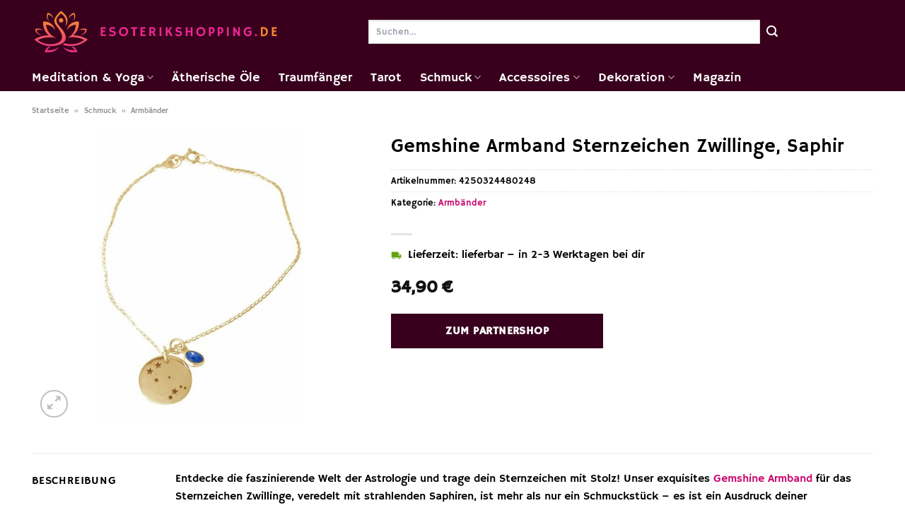

--- FILE ---
content_type: text/html; charset=UTF-8
request_url: https://www.esoterikshopping.de/gemshine-armband-sternzeichen-zwillinge-saphir/
body_size: 33162
content:
<!DOCTYPE html>
<html lang="de" class="loading-site no-js">
<head><meta charset="UTF-8" /><script>if(navigator.userAgent.match(/MSIE|Internet Explorer/i)||navigator.userAgent.match(/Trident\/7\..*?rv:11/i)){var href=document.location.href;if(!href.match(/[?&]nowprocket/)){if(href.indexOf("?")==-1){if(href.indexOf("#")==-1){document.location.href=href+"?nowprocket=1"}else{document.location.href=href.replace("#","?nowprocket=1#")}}else{if(href.indexOf("#")==-1){document.location.href=href+"&nowprocket=1"}else{document.location.href=href.replace("#","&nowprocket=1#")}}}}</script><script>class RocketLazyLoadScripts{constructor(){this.v="1.2.4",this.triggerEvents=["keydown","mousedown","mousemove","touchmove","touchstart","touchend","wheel"],this.userEventHandler=this._triggerListener.bind(this),this.touchStartHandler=this._onTouchStart.bind(this),this.touchMoveHandler=this._onTouchMove.bind(this),this.touchEndHandler=this._onTouchEnd.bind(this),this.clickHandler=this._onClick.bind(this),this.interceptedClicks=[],window.addEventListener("pageshow",t=>{this.persisted=t.persisted}),window.addEventListener("DOMContentLoaded",()=>{this._preconnect3rdParties()}),this.delayedScripts={normal:[],async:[],defer:[]},this.trash=[],this.allJQueries=[]}_addUserInteractionListener(t){if(document.hidden){t._triggerListener();return}this.triggerEvents.forEach(e=>window.addEventListener(e,t.userEventHandler,{passive:!0})),window.addEventListener("touchstart",t.touchStartHandler,{passive:!0}),window.addEventListener("mousedown",t.touchStartHandler),document.addEventListener("visibilitychange",t.userEventHandler)}_removeUserInteractionListener(){this.triggerEvents.forEach(t=>window.removeEventListener(t,this.userEventHandler,{passive:!0})),document.removeEventListener("visibilitychange",this.userEventHandler)}_onTouchStart(t){"HTML"!==t.target.tagName&&(window.addEventListener("touchend",this.touchEndHandler),window.addEventListener("mouseup",this.touchEndHandler),window.addEventListener("touchmove",this.touchMoveHandler,{passive:!0}),window.addEventListener("mousemove",this.touchMoveHandler),t.target.addEventListener("click",this.clickHandler),this._renameDOMAttribute(t.target,"onclick","rocket-onclick"),this._pendingClickStarted())}_onTouchMove(t){window.removeEventListener("touchend",this.touchEndHandler),window.removeEventListener("mouseup",this.touchEndHandler),window.removeEventListener("touchmove",this.touchMoveHandler,{passive:!0}),window.removeEventListener("mousemove",this.touchMoveHandler),t.target.removeEventListener("click",this.clickHandler),this._renameDOMAttribute(t.target,"rocket-onclick","onclick"),this._pendingClickFinished()}_onTouchEnd(){window.removeEventListener("touchend",this.touchEndHandler),window.removeEventListener("mouseup",this.touchEndHandler),window.removeEventListener("touchmove",this.touchMoveHandler,{passive:!0}),window.removeEventListener("mousemove",this.touchMoveHandler)}_onClick(t){t.target.removeEventListener("click",this.clickHandler),this._renameDOMAttribute(t.target,"rocket-onclick","onclick"),this.interceptedClicks.push(t),t.preventDefault(),t.stopPropagation(),t.stopImmediatePropagation(),this._pendingClickFinished()}_replayClicks(){window.removeEventListener("touchstart",this.touchStartHandler,{passive:!0}),window.removeEventListener("mousedown",this.touchStartHandler),this.interceptedClicks.forEach(t=>{t.target.dispatchEvent(new MouseEvent("click",{view:t.view,bubbles:!0,cancelable:!0}))})}_waitForPendingClicks(){return new Promise(t=>{this._isClickPending?this._pendingClickFinished=t:t()})}_pendingClickStarted(){this._isClickPending=!0}_pendingClickFinished(){this._isClickPending=!1}_renameDOMAttribute(t,e,r){t.hasAttribute&&t.hasAttribute(e)&&(event.target.setAttribute(r,event.target.getAttribute(e)),event.target.removeAttribute(e))}_triggerListener(){this._removeUserInteractionListener(this),"loading"===document.readyState?document.addEventListener("DOMContentLoaded",this._loadEverythingNow.bind(this)):this._loadEverythingNow()}_preconnect3rdParties(){let t=[];document.querySelectorAll("script[type=rocketlazyloadscript][data-rocket-src]").forEach(e=>{let r=e.getAttribute("data-rocket-src");if(r&&0!==r.indexOf("data:")){0===r.indexOf("//")&&(r=location.protocol+r);try{let i=new URL(r).origin;i!==location.origin&&t.push({src:i,crossOrigin:e.crossOrigin||"module"===e.getAttribute("data-rocket-type")})}catch(n){}}}),t=[...new Map(t.map(t=>[JSON.stringify(t),t])).values()],this._batchInjectResourceHints(t,"preconnect")}async _loadEverythingNow(){this.lastBreath=Date.now(),this._delayEventListeners(),this._delayJQueryReady(this),this._handleDocumentWrite(),this._registerAllDelayedScripts(),this._preloadAllScripts(),await this._loadScriptsFromList(this.delayedScripts.normal),await this._loadScriptsFromList(this.delayedScripts.defer),await this._loadScriptsFromList(this.delayedScripts.async);try{await this._triggerDOMContentLoaded(),await this._pendingWebpackRequests(this),await this._triggerWindowLoad()}catch(t){console.error(t)}window.dispatchEvent(new Event("rocket-allScriptsLoaded")),this._waitForPendingClicks().then(()=>{this._replayClicks()}),this._emptyTrash()}_registerAllDelayedScripts(){document.querySelectorAll("script[type=rocketlazyloadscript]").forEach(t=>{t.hasAttribute("data-rocket-src")?t.hasAttribute("async")&&!1!==t.async?this.delayedScripts.async.push(t):t.hasAttribute("defer")&&!1!==t.defer||"module"===t.getAttribute("data-rocket-type")?this.delayedScripts.defer.push(t):this.delayedScripts.normal.push(t):this.delayedScripts.normal.push(t)})}async _transformScript(t){if(await this._littleBreath(),!0===t.noModule&&"noModule"in HTMLScriptElement.prototype){t.setAttribute("data-rocket-status","skipped");return}return new Promise(navigator.userAgent.indexOf("Firefox/")>0||""===navigator.vendor?e=>{let r=document.createElement("script");[...t.attributes].forEach(t=>{let e=t.nodeName;"type"!==e&&("data-rocket-type"===e&&(e="type"),"data-rocket-src"===e&&(e="src"),r.setAttribute(e,t.nodeValue))}),t.text&&(r.text=t.text),r.hasAttribute("src")?(r.addEventListener("load",e),r.addEventListener("error",e)):(r.text=t.text,e());try{t.parentNode.replaceChild(r,t)}catch(i){e()}}:e=>{function r(){t.setAttribute("data-rocket-status","failed"),e()}try{let i=t.getAttribute("data-rocket-type"),n=t.getAttribute("data-rocket-src");i?(t.type=i,t.removeAttribute("data-rocket-type")):t.removeAttribute("type"),t.addEventListener("load",function r(){t.setAttribute("data-rocket-status","executed"),e()}),t.addEventListener("error",r),n?(t.removeAttribute("data-rocket-src"),t.src=n):t.src="data:text/javascript;base64,"+window.btoa(unescape(encodeURIComponent(t.text)))}catch(s){r()}})}async _loadScriptsFromList(t){let e=t.shift();return e&&e.isConnected?(await this._transformScript(e),this._loadScriptsFromList(t)):Promise.resolve()}_preloadAllScripts(){this._batchInjectResourceHints([...this.delayedScripts.normal,...this.delayedScripts.defer,...this.delayedScripts.async],"preload")}_batchInjectResourceHints(t,e){var r=document.createDocumentFragment();t.forEach(t=>{let i=t.getAttribute&&t.getAttribute("data-rocket-src")||t.src;if(i){let n=document.createElement("link");n.href=i,n.rel=e,"preconnect"!==e&&(n.as="script"),t.getAttribute&&"module"===t.getAttribute("data-rocket-type")&&(n.crossOrigin=!0),t.crossOrigin&&(n.crossOrigin=t.crossOrigin),t.integrity&&(n.integrity=t.integrity),r.appendChild(n),this.trash.push(n)}}),document.head.appendChild(r)}_delayEventListeners(){let t={};function e(e,r){!function e(r){!t[r]&&(t[r]={originalFunctions:{add:r.addEventListener,remove:r.removeEventListener},eventsToRewrite:[]},r.addEventListener=function(){arguments[0]=i(arguments[0]),t[r].originalFunctions.add.apply(r,arguments)},r.removeEventListener=function(){arguments[0]=i(arguments[0]),t[r].originalFunctions.remove.apply(r,arguments)});function i(e){return t[r].eventsToRewrite.indexOf(e)>=0?"rocket-"+e:e}}(e),t[e].eventsToRewrite.push(r)}function r(t,e){let r=t[e];Object.defineProperty(t,e,{get:()=>r||function(){},set(i){t["rocket"+e]=r=i}})}e(document,"DOMContentLoaded"),e(window,"DOMContentLoaded"),e(window,"load"),e(window,"pageshow"),e(document,"readystatechange"),r(document,"onreadystatechange"),r(window,"onload"),r(window,"onpageshow")}_delayJQueryReady(t){let e;function r(t){return t.split(" ").map(t=>"load"===t||0===t.indexOf("load.")?"rocket-jquery-load":t).join(" ")}function i(i){if(i&&i.fn&&!t.allJQueries.includes(i)){i.fn.ready=i.fn.init.prototype.ready=function(e){return t.domReadyFired?e.bind(document)(i):document.addEventListener("rocket-DOMContentLoaded",()=>e.bind(document)(i)),i([])};let n=i.fn.on;i.fn.on=i.fn.init.prototype.on=function(){return this[0]===window&&("string"==typeof arguments[0]||arguments[0]instanceof String?arguments[0]=r(arguments[0]):"object"==typeof arguments[0]&&Object.keys(arguments[0]).forEach(t=>{let e=arguments[0][t];delete arguments[0][t],arguments[0][r(t)]=e})),n.apply(this,arguments),this},t.allJQueries.push(i)}e=i}i(window.jQuery),Object.defineProperty(window,"jQuery",{get:()=>e,set(t){i(t)}})}async _pendingWebpackRequests(t){let e=document.querySelector("script[data-webpack]");async function r(){return new Promise(t=>{e.addEventListener("load",t),e.addEventListener("error",t)})}e&&(await r(),await t._requestAnimFrame(),await t._pendingWebpackRequests(t))}async _triggerDOMContentLoaded(){this.domReadyFired=!0,await this._littleBreath(),document.dispatchEvent(new Event("rocket-DOMContentLoaded")),await this._littleBreath(),window.dispatchEvent(new Event("rocket-DOMContentLoaded")),await this._littleBreath(),document.dispatchEvent(new Event("rocket-readystatechange")),await this._littleBreath(),document.rocketonreadystatechange&&document.rocketonreadystatechange()}async _triggerWindowLoad(){await this._littleBreath(),window.dispatchEvent(new Event("rocket-load")),await this._littleBreath(),window.rocketonload&&window.rocketonload(),await this._littleBreath(),this.allJQueries.forEach(t=>t(window).trigger("rocket-jquery-load")),await this._littleBreath();let t=new Event("rocket-pageshow");t.persisted=this.persisted,window.dispatchEvent(t),await this._littleBreath(),window.rocketonpageshow&&window.rocketonpageshow({persisted:this.persisted})}_handleDocumentWrite(){let t=new Map;document.write=document.writeln=function(e){let r=document.currentScript;r||console.error("WPRocket unable to document.write this: "+e);let i=document.createRange(),n=r.parentElement,s=t.get(r);void 0===s&&(s=r.nextSibling,t.set(r,s));let a=document.createDocumentFragment();i.setStart(a,0),a.appendChild(i.createContextualFragment(e)),n.insertBefore(a,s)}}async _littleBreath(){Date.now()-this.lastBreath>45&&(await this._requestAnimFrame(),this.lastBreath=Date.now())}async _requestAnimFrame(){return document.hidden?new Promise(t=>setTimeout(t)):new Promise(t=>requestAnimationFrame(t))}_emptyTrash(){this.trash.forEach(t=>t.remove())}static run(){let t=new RocketLazyLoadScripts;t._addUserInteractionListener(t)}}RocketLazyLoadScripts.run();</script>
	
	<link rel="profile" href="http://gmpg.org/xfn/11" />
	<link rel="pingback" href="https://www.esoterikshopping.de/xmlrpc.php" />

	<script type="rocketlazyloadscript">(function(html){html.className = html.className.replace(/\bno-js\b/,'js')})(document.documentElement);</script>
<meta name='robots' content='index, follow, max-image-preview:large, max-snippet:-1, max-video-preview:-1' />
<link rel="preload" href="https://www.esoterikshopping.de/wp-content/plugins/rate-my-post/public/css/fonts/ratemypost.ttf" type="font/ttf" as="font" crossorigin="anonymous"><meta name="viewport" content="width=device-width, initial-scale=1" />
	<!-- This site is optimized with the Yoast SEO plugin v26.7 - https://yoast.com/wordpress/plugins/seo/ -->
	<title>Gemshine Armband Sternzeichen Zwillinge, Saphir online bestellen bei Esoterikshopping.de</title>
	<meta name="description" content="Hier auf Esoterikshopping.de günstig Gemshine Armband Sternzeichen Zwillinge, Saphir online bestellen ✓ sehr günstiger Preis ✓ schnelle Lieferung zu dir ✓" />
	<link rel="canonical" href="https://www.esoterikshopping.de/gemshine-armband-sternzeichen-zwillinge-saphir/" />
	<meta property="og:locale" content="de_DE" />
	<meta property="og:type" content="article" />
	<meta property="og:title" content="Gemshine Armband Sternzeichen Zwillinge, Saphir online bestellen bei Esoterikshopping.de" />
	<meta property="og:description" content="Hier auf Esoterikshopping.de günstig Gemshine Armband Sternzeichen Zwillinge, Saphir online bestellen ✓ sehr günstiger Preis ✓ schnelle Lieferung zu dir ✓" />
	<meta property="og:url" content="https://www.esoterikshopping.de/gemshine-armband-sternzeichen-zwillinge-saphir/" />
	<meta property="og:site_name" content="esoterikshopping.de" />
	<meta property="article:modified_time" content="2025-10-26T14:12:00+00:00" />
	<meta property="og:image" content="https://www.esoterikshopping.de/wp-content/uploads/2023/09/f3b89946-6dae-547b-a6e5-3b5c9e46315a.jpg" />
	<meta property="og:image:width" content="445" />
	<meta property="og:image:height" content="640" />
	<meta property="og:image:type" content="image/jpeg" />
	<meta name="twitter:card" content="summary_large_image" />
	<meta name="twitter:label1" content="Geschätzte Lesezeit" />
	<meta name="twitter:data1" content="7 Minuten" />
	<script type="application/ld+json" class="yoast-schema-graph">{"@context":"https://schema.org","@graph":[{"@type":"WebPage","@id":"https://www.esoterikshopping.de/gemshine-armband-sternzeichen-zwillinge-saphir/","url":"https://www.esoterikshopping.de/gemshine-armband-sternzeichen-zwillinge-saphir/","name":"Gemshine Armband Sternzeichen Zwillinge, Saphir online bestellen bei Esoterikshopping.de","isPartOf":{"@id":"https://www.esoterikshopping.de/#website"},"primaryImageOfPage":{"@id":"https://www.esoterikshopping.de/gemshine-armband-sternzeichen-zwillinge-saphir/#primaryimage"},"image":{"@id":"https://www.esoterikshopping.de/gemshine-armband-sternzeichen-zwillinge-saphir/#primaryimage"},"thumbnailUrl":"https://www.esoterikshopping.de/wp-content/uploads/2023/09/f3b89946-6dae-547b-a6e5-3b5c9e46315a.jpg","datePublished":"2023-09-21T13:32:30+00:00","dateModified":"2025-10-26T14:12:00+00:00","description":"Hier auf Esoterikshopping.de günstig Gemshine Armband Sternzeichen Zwillinge, Saphir online bestellen ✓ sehr günstiger Preis ✓ schnelle Lieferung zu dir ✓","breadcrumb":{"@id":"https://www.esoterikshopping.de/gemshine-armband-sternzeichen-zwillinge-saphir/#breadcrumb"},"inLanguage":"de","potentialAction":[{"@type":"ReadAction","target":["https://www.esoterikshopping.de/gemshine-armband-sternzeichen-zwillinge-saphir/"]}]},{"@type":"ImageObject","inLanguage":"de","@id":"https://www.esoterikshopping.de/gemshine-armband-sternzeichen-zwillinge-saphir/#primaryimage","url":"https://www.esoterikshopping.de/wp-content/uploads/2023/09/f3b89946-6dae-547b-a6e5-3b5c9e46315a.jpg","contentUrl":"https://www.esoterikshopping.de/wp-content/uploads/2023/09/f3b89946-6dae-547b-a6e5-3b5c9e46315a.jpg","width":445,"height":640,"caption":"Gemshine Armband Sternzeichen Zwillinge"},{"@type":"BreadcrumbList","@id":"https://www.esoterikshopping.de/gemshine-armband-sternzeichen-zwillinge-saphir/#breadcrumb","itemListElement":[{"@type":"ListItem","position":1,"name":"Startseite","item":"https://www.esoterikshopping.de/"},{"@type":"ListItem","position":2,"name":"Shop","item":"https://www.esoterikshopping.de/shop/"},{"@type":"ListItem","position":3,"name":"Gemshine Armband Sternzeichen Zwillinge, Saphir"}]},{"@type":"WebSite","@id":"https://www.esoterikshopping.de/#website","url":"https://www.esoterikshopping.de/","name":"Esoterikshopping.de","description":"","publisher":{"@id":"https://www.esoterikshopping.de/#organization"},"potentialAction":[{"@type":"SearchAction","target":{"@type":"EntryPoint","urlTemplate":"https://www.esoterikshopping.de/?s={search_term_string}"},"query-input":{"@type":"PropertyValueSpecification","valueRequired":true,"valueName":"search_term_string"}}],"inLanguage":"de"},{"@type":"Organization","@id":"https://www.esoterikshopping.de/#organization","name":"Esoterikshopping.de","url":"https://www.esoterikshopping.de/","logo":{"@type":"ImageObject","inLanguage":"de","@id":"https://www.esoterikshopping.de/#/schema/logo/image/","url":"https://www.esoterikshopping.de/wp-content/uploads/2023/09/esoterikshopping-de-favicon.png","contentUrl":"https://www.esoterikshopping.de/wp-content/uploads/2023/09/esoterikshopping-de-favicon.png","width":70,"height":70,"caption":"Esoterikshopping.de"},"image":{"@id":"https://www.esoterikshopping.de/#/schema/logo/image/"}}]}</script>
	<!-- / Yoast SEO plugin. -->


<link rel='dns-prefetch' href='//capi-automation.s3.us-east-2.amazonaws.com' />

<link rel='prefetch' href='https://www.esoterikshopping.de/wp-content/themes/flatsome/assets/js/flatsome.js?ver=a0a7aee297766598a20e' />
<link rel='prefetch' href='https://www.esoterikshopping.de/wp-content/themes/flatsome/assets/js/chunk.slider.js?ver=3.18.6' />
<link rel='prefetch' href='https://www.esoterikshopping.de/wp-content/themes/flatsome/assets/js/chunk.popups.js?ver=3.18.6' />
<link rel='prefetch' href='https://www.esoterikshopping.de/wp-content/themes/flatsome/assets/js/chunk.tooltips.js?ver=3.18.6' />
<link rel='prefetch' href='https://www.esoterikshopping.de/wp-content/themes/flatsome/assets/js/woocommerce.js?ver=49415fe6a9266f32f1f2' />
<style id='wp-img-auto-sizes-contain-inline-css' type='text/css'>
img:is([sizes=auto i],[sizes^="auto," i]){contain-intrinsic-size:3000px 1500px}
/*# sourceURL=wp-img-auto-sizes-contain-inline-css */
</style>
<link data-minify="1" rel='stylesheet' id='maintenanceLayer-css' href='https://www.esoterikshopping.de/wp-content/cache/min/1/wp-content/plugins/dailylead_maintenance/css/layer.css?ver=1765708453' type='text/css' media='all' />
<link data-minify="1" rel='stylesheet' id='rate-my-post-css' href='https://www.esoterikshopping.de/wp-content/cache/min/1/wp-content/plugins/rate-my-post/public/css/rate-my-post.css?ver=1765708453' type='text/css' media='all' />
<style id='rate-my-post-inline-css' type='text/css'>
.rmp-widgets-container p {  font-size: 12px;}.rmp-rating-widget .rmp-icon--ratings {  font-size: 12px;}
/*# sourceURL=rate-my-post-inline-css */
</style>
<link rel='stylesheet' id='photoswipe-css' href='https://www.esoterikshopping.de/wp-content/plugins/woocommerce/assets/css/photoswipe/photoswipe.min.css?ver=9.4.2' type='text/css' media='all' />
<link rel='stylesheet' id='photoswipe-default-skin-css' href='https://www.esoterikshopping.de/wp-content/plugins/woocommerce/assets/css/photoswipe/default-skin/default-skin.min.css?ver=9.4.2' type='text/css' media='all' />
<style id='woocommerce-inline-inline-css' type='text/css'>
.woocommerce form .form-row .required { visibility: visible; }
/*# sourceURL=woocommerce-inline-inline-css */
</style>
<link rel='stylesheet' id='ez-toc-css' href='https://www.esoterikshopping.de/wp-content/plugins/easy-table-of-contents/assets/css/screen.min.css?ver=2.0.80' type='text/css' media='all' />
<style id='ez-toc-inline-css' type='text/css'>
div#ez-toc-container .ez-toc-title {font-size: 120%;}div#ez-toc-container .ez-toc-title {font-weight: 500;}div#ez-toc-container ul li , div#ez-toc-container ul li a {font-size: 95%;}div#ez-toc-container ul li , div#ez-toc-container ul li a {font-weight: 500;}div#ez-toc-container nav ul ul li {font-size: 90%;}div#ez-toc-container {background: #fff;border: 1px solid #000000;}div#ez-toc-container p.ez-toc-title , #ez-toc-container .ez_toc_custom_title_icon , #ez-toc-container .ez_toc_custom_toc_icon {color: #000000;}div#ez-toc-container ul.ez-toc-list a {color: #000000;}div#ez-toc-container ul.ez-toc-list a:hover {color: #000000;}div#ez-toc-container ul.ez-toc-list a:visited {color: #000000;}.ez-toc-counter nav ul li a::before {color: ;}.ez-toc-box-title {font-weight: bold; margin-bottom: 10px; text-align: center; text-transform: uppercase; letter-spacing: 1px; color: #666; padding-bottom: 5px;position:absolute;top:-4%;left:5%;background-color: inherit;transition: top 0.3s ease;}.ez-toc-box-title.toc-closed {top:-25%;}
.ez-toc-container-direction {direction: ltr;}.ez-toc-counter ul{counter-reset: item ;}.ez-toc-counter nav ul li a::before {content: counters(item, '.', decimal) '. ';display: inline-block;counter-increment: item;flex-grow: 0;flex-shrink: 0;margin-right: .2em; float: left; }.ez-toc-widget-direction {direction: ltr;}.ez-toc-widget-container ul{counter-reset: item ;}.ez-toc-widget-container nav ul li a::before {content: counters(item, '.', decimal) '. ';display: inline-block;counter-increment: item;flex-grow: 0;flex-shrink: 0;margin-right: .2em; float: left; }
/*# sourceURL=ez-toc-inline-css */
</style>
<link data-minify="1" rel='stylesheet' id='flatsome-main-css' href='https://www.esoterikshopping.de/wp-content/cache/min/1/wp-content/themes/flatsome/assets/css/flatsome.css?ver=1765708453' type='text/css' media='all' />
<style id='flatsome-main-inline-css' type='text/css'>
@font-face {
				font-family: "fl-icons";
				font-display: block;
				src: url(https://www.esoterikshopping.de/wp-content/themes/flatsome/assets/css/icons/fl-icons.eot?v=3.18.6);
				src:
					url(https://www.esoterikshopping.de/wp-content/themes/flatsome/assets/css/icons/fl-icons.eot#iefix?v=3.18.6) format("embedded-opentype"),
					url(https://www.esoterikshopping.de/wp-content/themes/flatsome/assets/css/icons/fl-icons.woff2?v=3.18.6) format("woff2"),
					url(https://www.esoterikshopping.de/wp-content/themes/flatsome/assets/css/icons/fl-icons.ttf?v=3.18.6) format("truetype"),
					url(https://www.esoterikshopping.de/wp-content/themes/flatsome/assets/css/icons/fl-icons.woff?v=3.18.6) format("woff"),
					url(https://www.esoterikshopping.de/wp-content/themes/flatsome/assets/css/icons/fl-icons.svg?v=3.18.6#fl-icons) format("svg");
			}
/*# sourceURL=flatsome-main-inline-css */
</style>
<link data-minify="1" rel='stylesheet' id='flatsome-shop-css' href='https://www.esoterikshopping.de/wp-content/cache/min/1/wp-content/themes/flatsome/assets/css/flatsome-shop.css?ver=1765708453' type='text/css' media='all' />
<script data-minify="1" type="text/javascript" src="https://www.esoterikshopping.de/wp-content/cache/min/1/wp-content/plugins/dailylead_maintenance/js/layerShow.js?ver=1765708453" id="maintenanceLayerShow-js" defer></script>
<script data-minify="1" type="text/javascript" src="https://www.esoterikshopping.de/wp-content/cache/min/1/wp-content/plugins/dailylead_maintenance/js/layer.js?ver=1765708453" id="maintenanceLayer-js" defer></script>
<script type="rocketlazyloadscript" data-rocket-type="text/javascript" data-rocket-src="https://www.esoterikshopping.de/wp-includes/js/jquery/jquery.min.js?ver=3.7.1" id="jquery-core-js" defer></script>
<script type="rocketlazyloadscript" data-rocket-type="text/javascript" data-rocket-src="https://www.esoterikshopping.de/wp-content/plugins/woocommerce/assets/js/jquery-blockui/jquery.blockUI.min.js?ver=2.7.0-wc.9.4.2" id="jquery-blockui-js" data-wp-strategy="defer" defer></script>
<script type="text/javascript" id="wc-add-to-cart-js-extra">
/* <![CDATA[ */
var wc_add_to_cart_params = {"ajax_url":"/wp-admin/admin-ajax.php","wc_ajax_url":"/?wc-ajax=%%endpoint%%","i18n_view_cart":"Warenkorb anzeigen","cart_url":"https://www.esoterikshopping.de","is_cart":"","cart_redirect_after_add":"no"};
//# sourceURL=wc-add-to-cart-js-extra
/* ]]> */
</script>
<script type="rocketlazyloadscript" data-rocket-type="text/javascript" data-rocket-src="https://www.esoterikshopping.de/wp-content/plugins/woocommerce/assets/js/frontend/add-to-cart.min.js?ver=9.4.2" id="wc-add-to-cart-js" defer="defer" data-wp-strategy="defer"></script>
<script type="rocketlazyloadscript" data-rocket-type="text/javascript" data-rocket-src="https://www.esoterikshopping.de/wp-content/plugins/woocommerce/assets/js/photoswipe/photoswipe.min.js?ver=4.1.1-wc.9.4.2" id="photoswipe-js" defer="defer" data-wp-strategy="defer"></script>
<script type="rocketlazyloadscript" data-rocket-type="text/javascript" data-rocket-src="https://www.esoterikshopping.de/wp-content/plugins/woocommerce/assets/js/photoswipe/photoswipe-ui-default.min.js?ver=4.1.1-wc.9.4.2" id="photoswipe-ui-default-js" defer="defer" data-wp-strategy="defer"></script>
<script type="text/javascript" id="wc-single-product-js-extra">
/* <![CDATA[ */
var wc_single_product_params = {"i18n_required_rating_text":"Bitte w\u00e4hle eine Bewertung","review_rating_required":"yes","flexslider":{"rtl":false,"animation":"slide","smoothHeight":true,"directionNav":false,"controlNav":"thumbnails","slideshow":false,"animationSpeed":500,"animationLoop":false,"allowOneSlide":false},"zoom_enabled":"","zoom_options":[],"photoswipe_enabled":"1","photoswipe_options":{"shareEl":false,"closeOnScroll":false,"history":false,"hideAnimationDuration":0,"showAnimationDuration":0},"flexslider_enabled":""};
//# sourceURL=wc-single-product-js-extra
/* ]]> */
</script>
<script type="rocketlazyloadscript" data-rocket-type="text/javascript" data-rocket-src="https://www.esoterikshopping.de/wp-content/plugins/woocommerce/assets/js/frontend/single-product.min.js?ver=9.4.2" id="wc-single-product-js" defer="defer" data-wp-strategy="defer"></script>
<script type="rocketlazyloadscript" data-rocket-type="text/javascript" data-rocket-src="https://www.esoterikshopping.de/wp-content/plugins/woocommerce/assets/js/js-cookie/js.cookie.min.js?ver=2.1.4-wc.9.4.2" id="js-cookie-js" data-wp-strategy="defer" defer></script>
<style>.woocommerce-product-gallery{ opacity: 1 !important; }</style><script type="rocketlazyloadscript">
  var _paq = window._paq = window._paq || [];
  /* tracker methods like "setCustomDimension" should be called before "trackPageView" */
  _paq.push(['trackPageView']);
  _paq.push(['enableLinkTracking']);
  (function() {
    var u="https://stats.dailylead.de/";
    _paq.push(['setTrackerUrl', u+'matomo.php']);
    _paq.push(['setSiteId', '160']);
    var d=document, g=d.createElement('script'), s=d.getElementsByTagName('script')[0];
    g.async=true; g.src=u+'matomo.js'; s.parentNode.insertBefore(g,s);
  })();
</script>
<script type="rocketlazyloadscript" data-minify="1" data-host="https://digistats.de" data-dnt="false" data-rocket-src="https://www.esoterikshopping.de/wp-content/cache/min/1/js/script.js?ver=1765708453" id="ZwSg9rf6GA" async defer></script>
<script type="rocketlazyloadscript">
!function(f,b,e,v,n,t,s)
{if(f.fbq)return;n=f.fbq=function(){n.callMethod?
n.callMethod.apply(n,arguments):n.queue.push(arguments)};
if(!f._fbq)f._fbq=n;n.push=n;n.loaded=!0;n.version='2.0';
n.queue=[];t=b.createElement(e);t.async=!0;
t.src=v;s=b.getElementsByTagName(e)[0];
s.parentNode.insertBefore(t,s)}(window, document,'script',
'https://connect.facebook.net/en_US/fbevents.js');
fbq('init', '854954932771058');
fbq('track', 'PageView');
</script>
<noscript><img height="1" width="1" style="display:none"
src="https://www.facebook.com/tr?id=854954932771058&ev=PageView&noscript=1"
/></noscript>	<noscript><style>.woocommerce-product-gallery{ opacity: 1 !important; }</style></noscript>
				<script type="rocketlazyloadscript" data-rocket-type="text/javascript">
				!function(f,b,e,v,n,t,s){if(f.fbq)return;n=f.fbq=function(){n.callMethod?
					n.callMethod.apply(n,arguments):n.queue.push(arguments)};if(!f._fbq)f._fbq=n;
					n.push=n;n.loaded=!0;n.version='2.0';n.queue=[];t=b.createElement(e);t.async=!0;
					t.src=v;s=b.getElementsByTagName(e)[0];s.parentNode.insertBefore(t,s)}(window,
					document,'script','https://connect.facebook.net/en_US/fbevents.js');
			</script>
			<!-- WooCommerce Facebook Integration Begin -->
			<script type="rocketlazyloadscript" data-rocket-type="text/javascript">

				fbq('init', '854954932771058', {}, {
    "agent": "woocommerce_0-9.4.2-3.5.15"
});

				document.addEventListener( 'DOMContentLoaded', function() {
					// Insert placeholder for events injected when a product is added to the cart through AJAX.
					document.body.insertAdjacentHTML( 'beforeend', '<div class=\"wc-facebook-pixel-event-placeholder\"></div>' );
				}, false );

			</script>
			<!-- WooCommerce Facebook Integration End -->
			<style class='wp-fonts-local' type='text/css'>
@font-face{font-family:Inter;font-style:normal;font-weight:300 900;font-display:fallback;src:url('https://www.esoterikshopping.de/wp-content/plugins/woocommerce/assets/fonts/Inter-VariableFont_slnt,wght.woff2') format('woff2');font-stretch:normal;}
@font-face{font-family:Cardo;font-style:normal;font-weight:400;font-display:fallback;src:url('https://www.esoterikshopping.de/wp-content/plugins/woocommerce/assets/fonts/cardo_normal_400.woff2') format('woff2');}
</style>
<link rel="icon" href="https://www.esoterikshopping.de/wp-content/uploads/2023/09/cropped-esoterikshopping-de-favicon-32x32.png" sizes="32x32" />
<link rel="icon" href="https://www.esoterikshopping.de/wp-content/uploads/2023/09/cropped-esoterikshopping-de-favicon-192x192.png" sizes="192x192" />
<link rel="apple-touch-icon" href="https://www.esoterikshopping.de/wp-content/uploads/2023/09/cropped-esoterikshopping-de-favicon-180x180.png" />
<meta name="msapplication-TileImage" content="https://www.esoterikshopping.de/wp-content/uploads/2023/09/cropped-esoterikshopping-de-favicon-270x270.png" />
<style id="custom-css" type="text/css">:root {--primary-color: #39001e;--fs-color-primary: #39001e;--fs-color-secondary: #39001e;--fs-color-success: #7a9c59;--fs-color-alert: #b20000;--fs-experimental-link-color: #c7046c;--fs-experimental-link-color-hover: #000000;}.tooltipster-base {--tooltip-color: #fff;--tooltip-bg-color: #000;}.off-canvas-right .mfp-content, .off-canvas-left .mfp-content {--drawer-width: 300px;}.off-canvas .mfp-content.off-canvas-cart {--drawer-width: 360px;}.container-width, .full-width .ubermenu-nav, .container, .row{max-width: 1220px}.row.row-collapse{max-width: 1190px}.row.row-small{max-width: 1212.5px}.row.row-large{max-width: 1250px}.header-main{height: 90px}#logo img{max-height: 90px}#logo{width:350px;}.header-top{min-height: 30px}.transparent .header-main{height: 90px}.transparent #logo img{max-height: 90px}.has-transparent + .page-title:first-of-type,.has-transparent + #main > .page-title,.has-transparent + #main > div > .page-title,.has-transparent + #main .page-header-wrapper:first-of-type .page-title{padding-top: 140px;}.header.show-on-scroll,.stuck .header-main{height:70px!important}.stuck #logo img{max-height: 70px!important}.search-form{ width: 70%;}.header-bg-color {background-color: #39001e}.header-bottom {background-color: #39001e}.header-main .nav > li > a{line-height: 16px }.stuck .header-main .nav > li > a{line-height: 50px }.header-bottom-nav > li > a{line-height: 16px }@media (max-width: 549px) {.header-main{height: 70px}#logo img{max-height: 70px}}body{color: #000000}h1,h2,h3,h4,h5,h6,.heading-font{color: #000000;}body{font-size: 100%;}@media screen and (max-width: 549px){body{font-size: 100%;}}body{font-family: "Hammersmith One", sans-serif;}body {font-weight: 400;font-style: normal;}.nav > li > a {font-family: "Hammersmith One", sans-serif;}.mobile-sidebar-levels-2 .nav > li > ul > li > a {font-family: "Hammersmith One", sans-serif;}.nav > li > a,.mobile-sidebar-levels-2 .nav > li > ul > li > a {font-weight: 400;font-style: normal;}h1,h2,h3,h4,h5,h6,.heading-font, .off-canvas-center .nav-sidebar.nav-vertical > li > a{font-family: "Hammersmith One", sans-serif;}h1,h2,h3,h4,h5,h6,.heading-font,.banner h1,.banner h2 {font-weight: 400;font-style: normal;}.alt-font{font-family: "Dancing Script", sans-serif;}.alt-font {font-weight: 400!important;font-style: normal!important;}.header:not(.transparent) .header-nav-main.nav > li > a {color: #ffffff;}.header:not(.transparent) .header-bottom-nav.nav > li > a{color: #ffffff;}.widget:where(:not(.widget_shopping_cart)) a{color: #000000;}.widget:where(:not(.widget_shopping_cart)) a:hover{color: #c7046c;}.widget .tagcloud a:hover{border-color: #c7046c; background-color: #c7046c;}.has-equal-box-heights .box-image {padding-top: 100%;}@media screen and (min-width: 550px){.products .box-vertical .box-image{min-width: 300px!important;width: 300px!important;}}.header-main .social-icons,.header-main .cart-icon strong,.header-main .menu-title,.header-main .header-button > .button.is-outline,.header-main .nav > li > a > i:not(.icon-angle-down){color: #ffffff!important;}.header-main .header-button > .button.is-outline,.header-main .cart-icon strong:after,.header-main .cart-icon strong{border-color: #ffffff!important;}.header-main .header-button > .button:not(.is-outline){background-color: #ffffff!important;}.header-main .current-dropdown .cart-icon strong,.header-main .header-button > .button:hover,.header-main .header-button > .button:hover i,.header-main .header-button > .button:hover span{color:#FFF!important;}.header-main .menu-title:hover,.header-main .social-icons a:hover,.header-main .header-button > .button.is-outline:hover,.header-main .nav > li > a:hover > i:not(.icon-angle-down){color: #ffffff!important;}.header-main .current-dropdown .cart-icon strong,.header-main .header-button > .button:hover{background-color: #ffffff!important;}.header-main .current-dropdown .cart-icon strong:after,.header-main .current-dropdown .cart-icon strong,.header-main .header-button > .button:hover{border-color: #ffffff!important;}.absolute-footer, html{background-color: #ffffff}.page-title-small + main .product-container > .row{padding-top:0;}.nav-vertical-fly-out > li + li {border-top-width: 1px; border-top-style: solid;}/* Custom CSS */.header-vertical-menu__fly-out .current-dropdown.menu-item .nav-dropdown {display: block;}.header-vertical-menu__opener {font-size: initial;}.off-canvas-right .mfp-content, .off-canvas-left .mfp-content {max-width: 320px;width:100%}.off-canvas-left.mfp-ready .mfp-close {color: black;}.product-summary .woocommerce-Price-currencySymbol {font-size: inherit;vertical-align: inherit;margin-top: inherit;}.product-section-title-related {text-align: center;padding-top: 45px;}.yith-wcwl-add-to-wishlist {margin-top: 10px;margin-bottom: 30px;}.page-title {margin-top: 20px;}@media screen and (min-width: 850px) {.page-title-inner {padding-top: 0;min-height: auto;}}/*** START Sticky Banner ***/.sticky-add-to-cart__product img {display: none;}.sticky-add-to-cart__product .product-title-small {display: none;}.sticky-add-to-cart--active .cart {padding-top: 5px;padding-bottom: 5px;max-width: 250px;flex-grow: 1;font-size: smaller;margin-bottom: 0;}.sticky-add-to-cart.sticky-add-to-cart--active .single_add_to_cart_button{margin: 0;padding-top: 10px;padding-bottom: 10px;border-radius: 99px;width: 100%;line-height: 1.5;}.single_add_to_cart_button,.sticky-add-to-cart:not(.sticky-add-to-cart--active) .single_add_to_cart_button {padding: 5px;max-width: 300px;width:100%;margin:0;}.sticky-add-to-cart--active {-webkit-backdrop-filter: blur(7px);backdrop-filter: blur(7px);display: flex;justify-content: center;padding: 3px 10px;}.sticky-add-to-cart__product .product-title-small {height: 14px;overflow: hidden;}.sticky-add-to-cart--active .woocommerce-variation-price, .sticky-add-to-cart--active .product-page-price {font-size: 24px;}.sticky-add-to-cart--active .price del {font-size: 50%;margin-bottom: 4px;}.sticky-add-to-cart--active .price del::after {width: 50%;}.sticky-add-to-cart__product {margin-right: 5px;}/*** END Sticky Banner ***/.yadore {display: grid;grid-template-columns: repeat(4,minmax(0,1fr));gap:1rem;}.col-4 .yadore {display: grid;grid-template-columns: repeat(4,minmax(0,1fr));gap:1rem;}.yadore .yadore-item {background: #fff;border-radius: 15px;}.yadore .yadore-item li.delivery_time,.yadore .yadore-item li.stock_status,.yadore .yadore-item li.stock_status.nicht {list-style-type: none;padding: 0px 0 0px 24px;margin: 0px!important;}.yadore .yadore-item img:not(.logo) {min-height: 170px;max-height: 170px;}.yadore .yadore-item img.logo {max-width: 70px;max-height: 30px;}.ayo-logo-name {margin-top: 12px;display: block;white-space: nowrap;font-size: xx-small;}.product-info {display: flex;flex-direction: column;padding-bottom: 0;}.product-info.product-title {order: 1;}.product-info .is-divider {order: 2;}.product-info .product-short-description {order: 3;}.product-info .product-short-description li {list-style-type: none;padding: 0px 0 0px 24px;margin: 0px 0px 3px 0px!important;}li.delivery_time,.product-info .product-short-description li.delivery_time {background: url([data-uri]) no-repeat left center;}li.delivery_time,.product-info .product-short-description li.delivery_time {background: url([data-uri]) no-repeat left center;}li.stock_status,.product-info .product-short-description li.stock_status {background: url([data-uri]) no-repeat left center;}li.stock_status.nicht,.product-info .product-short-description li.stock_status.nicht {background: url([data-uri]) no-repeat left center;}.product-info .price-wrapper {order: 4;}.product-info .price-wrapper .price {margin: 0;}.product-info .cart,.product-info .sticky-add-to-cart-wrapper {order:5;margin: 25px 0;}.product-info .yith-wcwl-add-to-wishlist {order: 6;margin: 0;}.overflow-hidden { overflow: hidden;}.overflow-hidden.banner h3 {line-height: 0;}.nowrap { white-space: nowrap;}.height-40 {height: 40px !important;}.m-0 {margin: 0 !important;}a.stretched-link:after {position: absolute;top: 0;right: 0;bottom: 0;left: 0;pointer-events: auto;content: "";background-color: rgba(0,0,0,0.0);z-index: 1;}.z-index-0 {z-index: 0;}.z-index-10 {z-index: 10;}.price del {text-decoration-line: none;position: relative;}.price del::after {content: '';position: absolute;border-top: 2px solid red;width: 100%;height: 100%;left: 0;transform: rotate(-10deg);top: 50%;}.product-small.box .box-image .image-cover img {object-fit: contain;}.product-small.box .box-image {text-align: center;}.product-small.box .box-text .title-wrapper {max-height: 75px;overflow: hidden;margin-bottom: 15px;}.woocommerce-product-gallery__wrapper .woocommerce-product-gallery__image a img {max-height: 420px;width: auto;margin: 0 auto;display: block;}.has-equal-box-heights .box-image img {-o-object-fit: contain;object-fit: contain;}/* START Mobile Menu */.off-canvas-left .mfp-content, .off-canvas-right .mfp-content {width: 85%;max-width: 360px;}.off-canvas-left .mfp-content .nav>li>a, .off-canvas-right .mfp-content .nav>li>a,.mobile-sidebar-levels-2 .nav-slide>li>.sub-menu>li:not(.nav-slide-header)>a, .mobile-sidebar-levels-2 .nav-slide>li>ul.children>li:not(.nav-slide-header)>a {font-size: 1.1em;color: #000;}.mobile-sidebar-levels-2 .nav-slide>li>.sub-menu>li:not(.nav-slide-header)>a, .mobile-sidebar-levels-2 .nav-slide>li>ul.children>li:not(.nav-slide-header)>a {text-transform: none;}/* END Mobile Menu *//*** START MENU frühes umschalten auf MobileCSS ***/@media (min-width: 850px) and (max-width: 1050px) {header [data-show=show-for-medium], header .show-for-medium {display: block !important;}}@media (max-width: 1050px) {header [data-show=hide-for-medium], header .hide-for-medium {display: none !important;}.medium-logo-center .logo {-webkit-box-ordinal-group: 2;-ms-flex-order: 2;order: 2;}header .show-for-medium.flex-right {-webkit-box-ordinal-group: 3;-ms-flex-order: 3;order: 3;}.medium-logo-center .logo img {margin: 0 auto;}}/*** END MENUfrühes umschalten auf MobileCSS ***/#masthead .flex-left .header-nav.header-nav-main.nav.nav-left {-webkit-box-pack: center;-ms-flex-pack: center;justify-content: center;}.logo-left .logo {margin-left: 0;margin-right: 0px;}.product-small.box .box-image {aspect-ratio: 1/1;}.product-small.box .box-image img {width: auto;max-height: 200px;}.product-title a {color: #000000;}.product-title a:hover {color: var(--fs-experimental-link-color);}/* Custom CSS Tablet */@media (max-width: 849px){.nav li a,.nav-vertical>li>ul li a,.nav-slide-header .toggle,.mobile-sidebar-levels-2 .nav-slide>li>ul.children>li>a, .mobile-sidebar-levels-2 .nav-slide>li>.sub-menu>li>a {color: #000 !important;opacity: 1;}/*** START Sticky Banner ***/.sticky-add-to-cart--active {justify-content: space-between;font-size: .9em;}/*** END Sticky Banner ***/.post-title.is-large {font-size: 1.75em;}}/* Custom CSS Mobile */@media (max-width: 549px){/*** START Sticky Banner ***/.sticky-add-to-cart:not(.sticky-add-to-cart--active) {width: 100% !important;max-width: 100%;}.sticky-add-to-cart:not(.sticky-add-to-cart--active) .single_add_to_cart_button {padding: 5px 25px;max-width: 100%;}/*** END Sticky Banner ***/.single_add_to_cart_button {padding: 5px 25px;max-width: 100%;width: 100%;}.yadore,.col-4 .yadore {grid-template-columns: repeat(1,minmax(0,1fr));}}.label-new.menu-item > a:after{content:"Neu";}.label-hot.menu-item > a:after{content:"Hot";}.label-sale.menu-item > a:after{content:"Aktion";}.label-popular.menu-item > a:after{content:"Beliebt";}</style><style id="kirki-inline-styles">/* latin-ext */
@font-face {
  font-family: 'Hammersmith One';
  font-style: normal;
  font-weight: 400;
  font-display: swap;
  src: url(https://www.esoterikshopping.de/wp-content/fonts/hammersmith-one/qWcyB624q4L_C4jGQ9IK0O_dFlnruxElg4M.woff2) format('woff2');
  unicode-range: U+0100-02BA, U+02BD-02C5, U+02C7-02CC, U+02CE-02D7, U+02DD-02FF, U+0304, U+0308, U+0329, U+1D00-1DBF, U+1E00-1E9F, U+1EF2-1EFF, U+2020, U+20A0-20AB, U+20AD-20C0, U+2113, U+2C60-2C7F, U+A720-A7FF;
}
/* latin */
@font-face {
  font-family: 'Hammersmith One';
  font-style: normal;
  font-weight: 400;
  font-display: swap;
  src: url(https://www.esoterikshopping.de/wp-content/fonts/hammersmith-one/qWcyB624q4L_C4jGQ9IK0O_dFlnrtREl.woff2) format('woff2');
  unicode-range: U+0000-00FF, U+0131, U+0152-0153, U+02BB-02BC, U+02C6, U+02DA, U+02DC, U+0304, U+0308, U+0329, U+2000-206F, U+20AC, U+2122, U+2191, U+2193, U+2212, U+2215, U+FEFF, U+FFFD;
}/* vietnamese */
@font-face {
  font-family: 'Dancing Script';
  font-style: normal;
  font-weight: 400;
  font-display: swap;
  src: url(https://www.esoterikshopping.de/wp-content/fonts/dancing-script/If2cXTr6YS-zF4S-kcSWSVi_sxjsohD9F50Ruu7BMSo3Rep8ltA.woff2) format('woff2');
  unicode-range: U+0102-0103, U+0110-0111, U+0128-0129, U+0168-0169, U+01A0-01A1, U+01AF-01B0, U+0300-0301, U+0303-0304, U+0308-0309, U+0323, U+0329, U+1EA0-1EF9, U+20AB;
}
/* latin-ext */
@font-face {
  font-family: 'Dancing Script';
  font-style: normal;
  font-weight: 400;
  font-display: swap;
  src: url(https://www.esoterikshopping.de/wp-content/fonts/dancing-script/If2cXTr6YS-zF4S-kcSWSVi_sxjsohD9F50Ruu7BMSo3ROp8ltA.woff2) format('woff2');
  unicode-range: U+0100-02BA, U+02BD-02C5, U+02C7-02CC, U+02CE-02D7, U+02DD-02FF, U+0304, U+0308, U+0329, U+1D00-1DBF, U+1E00-1E9F, U+1EF2-1EFF, U+2020, U+20A0-20AB, U+20AD-20C0, U+2113, U+2C60-2C7F, U+A720-A7FF;
}
/* latin */
@font-face {
  font-family: 'Dancing Script';
  font-style: normal;
  font-weight: 400;
  font-display: swap;
  src: url(https://www.esoterikshopping.de/wp-content/fonts/dancing-script/If2cXTr6YS-zF4S-kcSWSVi_sxjsohD9F50Ruu7BMSo3Sup8.woff2) format('woff2');
  unicode-range: U+0000-00FF, U+0131, U+0152-0153, U+02BB-02BC, U+02C6, U+02DA, U+02DC, U+0304, U+0308, U+0329, U+2000-206F, U+20AC, U+2122, U+2191, U+2193, U+2212, U+2215, U+FEFF, U+FFFD;
}</style><noscript><style id="rocket-lazyload-nojs-css">.rll-youtube-player, [data-lazy-src]{display:none !important;}</style></noscript><link data-minify="1" rel='stylesheet' id='wc-blocks-style-css' href='https://www.esoterikshopping.de/wp-content/cache/min/1/wp-content/plugins/woocommerce/assets/client/blocks/wc-blocks.css?ver=1765708453' type='text/css' media='all' />
<style id='global-styles-inline-css' type='text/css'>
:root{--wp--preset--aspect-ratio--square: 1;--wp--preset--aspect-ratio--4-3: 4/3;--wp--preset--aspect-ratio--3-4: 3/4;--wp--preset--aspect-ratio--3-2: 3/2;--wp--preset--aspect-ratio--2-3: 2/3;--wp--preset--aspect-ratio--16-9: 16/9;--wp--preset--aspect-ratio--9-16: 9/16;--wp--preset--color--black: #000000;--wp--preset--color--cyan-bluish-gray: #abb8c3;--wp--preset--color--white: #ffffff;--wp--preset--color--pale-pink: #f78da7;--wp--preset--color--vivid-red: #cf2e2e;--wp--preset--color--luminous-vivid-orange: #ff6900;--wp--preset--color--luminous-vivid-amber: #fcb900;--wp--preset--color--light-green-cyan: #7bdcb5;--wp--preset--color--vivid-green-cyan: #00d084;--wp--preset--color--pale-cyan-blue: #8ed1fc;--wp--preset--color--vivid-cyan-blue: #0693e3;--wp--preset--color--vivid-purple: #9b51e0;--wp--preset--color--primary: #39001e;--wp--preset--color--secondary: #39001e;--wp--preset--color--success: #7a9c59;--wp--preset--color--alert: #b20000;--wp--preset--gradient--vivid-cyan-blue-to-vivid-purple: linear-gradient(135deg,rgb(6,147,227) 0%,rgb(155,81,224) 100%);--wp--preset--gradient--light-green-cyan-to-vivid-green-cyan: linear-gradient(135deg,rgb(122,220,180) 0%,rgb(0,208,130) 100%);--wp--preset--gradient--luminous-vivid-amber-to-luminous-vivid-orange: linear-gradient(135deg,rgb(252,185,0) 0%,rgb(255,105,0) 100%);--wp--preset--gradient--luminous-vivid-orange-to-vivid-red: linear-gradient(135deg,rgb(255,105,0) 0%,rgb(207,46,46) 100%);--wp--preset--gradient--very-light-gray-to-cyan-bluish-gray: linear-gradient(135deg,rgb(238,238,238) 0%,rgb(169,184,195) 100%);--wp--preset--gradient--cool-to-warm-spectrum: linear-gradient(135deg,rgb(74,234,220) 0%,rgb(151,120,209) 20%,rgb(207,42,186) 40%,rgb(238,44,130) 60%,rgb(251,105,98) 80%,rgb(254,248,76) 100%);--wp--preset--gradient--blush-light-purple: linear-gradient(135deg,rgb(255,206,236) 0%,rgb(152,150,240) 100%);--wp--preset--gradient--blush-bordeaux: linear-gradient(135deg,rgb(254,205,165) 0%,rgb(254,45,45) 50%,rgb(107,0,62) 100%);--wp--preset--gradient--luminous-dusk: linear-gradient(135deg,rgb(255,203,112) 0%,rgb(199,81,192) 50%,rgb(65,88,208) 100%);--wp--preset--gradient--pale-ocean: linear-gradient(135deg,rgb(255,245,203) 0%,rgb(182,227,212) 50%,rgb(51,167,181) 100%);--wp--preset--gradient--electric-grass: linear-gradient(135deg,rgb(202,248,128) 0%,rgb(113,206,126) 100%);--wp--preset--gradient--midnight: linear-gradient(135deg,rgb(2,3,129) 0%,rgb(40,116,252) 100%);--wp--preset--font-size--small: 13px;--wp--preset--font-size--medium: 20px;--wp--preset--font-size--large: 36px;--wp--preset--font-size--x-large: 42px;--wp--preset--font-family--inter: "Inter", sans-serif;--wp--preset--font-family--cardo: Cardo;--wp--preset--spacing--20: 0.44rem;--wp--preset--spacing--30: 0.67rem;--wp--preset--spacing--40: 1rem;--wp--preset--spacing--50: 1.5rem;--wp--preset--spacing--60: 2.25rem;--wp--preset--spacing--70: 3.38rem;--wp--preset--spacing--80: 5.06rem;--wp--preset--shadow--natural: 6px 6px 9px rgba(0, 0, 0, 0.2);--wp--preset--shadow--deep: 12px 12px 50px rgba(0, 0, 0, 0.4);--wp--preset--shadow--sharp: 6px 6px 0px rgba(0, 0, 0, 0.2);--wp--preset--shadow--outlined: 6px 6px 0px -3px rgb(255, 255, 255), 6px 6px rgb(0, 0, 0);--wp--preset--shadow--crisp: 6px 6px 0px rgb(0, 0, 0);}:where(body) { margin: 0; }.wp-site-blocks > .alignleft { float: left; margin-right: 2em; }.wp-site-blocks > .alignright { float: right; margin-left: 2em; }.wp-site-blocks > .aligncenter { justify-content: center; margin-left: auto; margin-right: auto; }:where(.is-layout-flex){gap: 0.5em;}:where(.is-layout-grid){gap: 0.5em;}.is-layout-flow > .alignleft{float: left;margin-inline-start: 0;margin-inline-end: 2em;}.is-layout-flow > .alignright{float: right;margin-inline-start: 2em;margin-inline-end: 0;}.is-layout-flow > .aligncenter{margin-left: auto !important;margin-right: auto !important;}.is-layout-constrained > .alignleft{float: left;margin-inline-start: 0;margin-inline-end: 2em;}.is-layout-constrained > .alignright{float: right;margin-inline-start: 2em;margin-inline-end: 0;}.is-layout-constrained > .aligncenter{margin-left: auto !important;margin-right: auto !important;}.is-layout-constrained > :where(:not(.alignleft):not(.alignright):not(.alignfull)){margin-left: auto !important;margin-right: auto !important;}body .is-layout-flex{display: flex;}.is-layout-flex{flex-wrap: wrap;align-items: center;}.is-layout-flex > :is(*, div){margin: 0;}body .is-layout-grid{display: grid;}.is-layout-grid > :is(*, div){margin: 0;}body{padding-top: 0px;padding-right: 0px;padding-bottom: 0px;padding-left: 0px;}a:where(:not(.wp-element-button)){text-decoration: none;}:root :where(.wp-element-button, .wp-block-button__link){background-color: #32373c;border-width: 0;color: #fff;font-family: inherit;font-size: inherit;font-style: inherit;font-weight: inherit;letter-spacing: inherit;line-height: inherit;padding-top: calc(0.667em + 2px);padding-right: calc(1.333em + 2px);padding-bottom: calc(0.667em + 2px);padding-left: calc(1.333em + 2px);text-decoration: none;text-transform: inherit;}.has-black-color{color: var(--wp--preset--color--black) !important;}.has-cyan-bluish-gray-color{color: var(--wp--preset--color--cyan-bluish-gray) !important;}.has-white-color{color: var(--wp--preset--color--white) !important;}.has-pale-pink-color{color: var(--wp--preset--color--pale-pink) !important;}.has-vivid-red-color{color: var(--wp--preset--color--vivid-red) !important;}.has-luminous-vivid-orange-color{color: var(--wp--preset--color--luminous-vivid-orange) !important;}.has-luminous-vivid-amber-color{color: var(--wp--preset--color--luminous-vivid-amber) !important;}.has-light-green-cyan-color{color: var(--wp--preset--color--light-green-cyan) !important;}.has-vivid-green-cyan-color{color: var(--wp--preset--color--vivid-green-cyan) !important;}.has-pale-cyan-blue-color{color: var(--wp--preset--color--pale-cyan-blue) !important;}.has-vivid-cyan-blue-color{color: var(--wp--preset--color--vivid-cyan-blue) !important;}.has-vivid-purple-color{color: var(--wp--preset--color--vivid-purple) !important;}.has-primary-color{color: var(--wp--preset--color--primary) !important;}.has-secondary-color{color: var(--wp--preset--color--secondary) !important;}.has-success-color{color: var(--wp--preset--color--success) !important;}.has-alert-color{color: var(--wp--preset--color--alert) !important;}.has-black-background-color{background-color: var(--wp--preset--color--black) !important;}.has-cyan-bluish-gray-background-color{background-color: var(--wp--preset--color--cyan-bluish-gray) !important;}.has-white-background-color{background-color: var(--wp--preset--color--white) !important;}.has-pale-pink-background-color{background-color: var(--wp--preset--color--pale-pink) !important;}.has-vivid-red-background-color{background-color: var(--wp--preset--color--vivid-red) !important;}.has-luminous-vivid-orange-background-color{background-color: var(--wp--preset--color--luminous-vivid-orange) !important;}.has-luminous-vivid-amber-background-color{background-color: var(--wp--preset--color--luminous-vivid-amber) !important;}.has-light-green-cyan-background-color{background-color: var(--wp--preset--color--light-green-cyan) !important;}.has-vivid-green-cyan-background-color{background-color: var(--wp--preset--color--vivid-green-cyan) !important;}.has-pale-cyan-blue-background-color{background-color: var(--wp--preset--color--pale-cyan-blue) !important;}.has-vivid-cyan-blue-background-color{background-color: var(--wp--preset--color--vivid-cyan-blue) !important;}.has-vivid-purple-background-color{background-color: var(--wp--preset--color--vivid-purple) !important;}.has-primary-background-color{background-color: var(--wp--preset--color--primary) !important;}.has-secondary-background-color{background-color: var(--wp--preset--color--secondary) !important;}.has-success-background-color{background-color: var(--wp--preset--color--success) !important;}.has-alert-background-color{background-color: var(--wp--preset--color--alert) !important;}.has-black-border-color{border-color: var(--wp--preset--color--black) !important;}.has-cyan-bluish-gray-border-color{border-color: var(--wp--preset--color--cyan-bluish-gray) !important;}.has-white-border-color{border-color: var(--wp--preset--color--white) !important;}.has-pale-pink-border-color{border-color: var(--wp--preset--color--pale-pink) !important;}.has-vivid-red-border-color{border-color: var(--wp--preset--color--vivid-red) !important;}.has-luminous-vivid-orange-border-color{border-color: var(--wp--preset--color--luminous-vivid-orange) !important;}.has-luminous-vivid-amber-border-color{border-color: var(--wp--preset--color--luminous-vivid-amber) !important;}.has-light-green-cyan-border-color{border-color: var(--wp--preset--color--light-green-cyan) !important;}.has-vivid-green-cyan-border-color{border-color: var(--wp--preset--color--vivid-green-cyan) !important;}.has-pale-cyan-blue-border-color{border-color: var(--wp--preset--color--pale-cyan-blue) !important;}.has-vivid-cyan-blue-border-color{border-color: var(--wp--preset--color--vivid-cyan-blue) !important;}.has-vivid-purple-border-color{border-color: var(--wp--preset--color--vivid-purple) !important;}.has-primary-border-color{border-color: var(--wp--preset--color--primary) !important;}.has-secondary-border-color{border-color: var(--wp--preset--color--secondary) !important;}.has-success-border-color{border-color: var(--wp--preset--color--success) !important;}.has-alert-border-color{border-color: var(--wp--preset--color--alert) !important;}.has-vivid-cyan-blue-to-vivid-purple-gradient-background{background: var(--wp--preset--gradient--vivid-cyan-blue-to-vivid-purple) !important;}.has-light-green-cyan-to-vivid-green-cyan-gradient-background{background: var(--wp--preset--gradient--light-green-cyan-to-vivid-green-cyan) !important;}.has-luminous-vivid-amber-to-luminous-vivid-orange-gradient-background{background: var(--wp--preset--gradient--luminous-vivid-amber-to-luminous-vivid-orange) !important;}.has-luminous-vivid-orange-to-vivid-red-gradient-background{background: var(--wp--preset--gradient--luminous-vivid-orange-to-vivid-red) !important;}.has-very-light-gray-to-cyan-bluish-gray-gradient-background{background: var(--wp--preset--gradient--very-light-gray-to-cyan-bluish-gray) !important;}.has-cool-to-warm-spectrum-gradient-background{background: var(--wp--preset--gradient--cool-to-warm-spectrum) !important;}.has-blush-light-purple-gradient-background{background: var(--wp--preset--gradient--blush-light-purple) !important;}.has-blush-bordeaux-gradient-background{background: var(--wp--preset--gradient--blush-bordeaux) !important;}.has-luminous-dusk-gradient-background{background: var(--wp--preset--gradient--luminous-dusk) !important;}.has-pale-ocean-gradient-background{background: var(--wp--preset--gradient--pale-ocean) !important;}.has-electric-grass-gradient-background{background: var(--wp--preset--gradient--electric-grass) !important;}.has-midnight-gradient-background{background: var(--wp--preset--gradient--midnight) !important;}.has-small-font-size{font-size: var(--wp--preset--font-size--small) !important;}.has-medium-font-size{font-size: var(--wp--preset--font-size--medium) !important;}.has-large-font-size{font-size: var(--wp--preset--font-size--large) !important;}.has-x-large-font-size{font-size: var(--wp--preset--font-size--x-large) !important;}.has-inter-font-family{font-family: var(--wp--preset--font-family--inter) !important;}.has-cardo-font-family{font-family: var(--wp--preset--font-family--cardo) !important;}
/*# sourceURL=global-styles-inline-css */
</style>
</head>

<body class="wp-singular product-template-default single single-product postid-6055 wp-theme-flatsome wp-child-theme-flatsome-child theme-flatsome woocommerce woocommerce-page woocommerce-no-js lightbox nav-dropdown-has-arrow nav-dropdown-has-shadow nav-dropdown-has-border mobile-submenu-slide mobile-submenu-slide-levels-1">


<a class="skip-link screen-reader-text" href="#main">Zum Inhalt springen</a>

<div id="wrapper">

	
	<header id="header" class="header ">
		<div class="header-wrapper">
			<div id="masthead" class="header-main hide-for-sticky nav-dark">
      <div class="header-inner flex-row container logo-left medium-logo-center" role="navigation">

          <!-- Logo -->
          <div id="logo" class="flex-col logo">
            
<!-- Header logo -->
<a href="https://www.esoterikshopping.de/" title="esoterikshopping.de" rel="home">
		<img width="1" height="1" src="data:image/svg+xml,%3Csvg%20xmlns='http://www.w3.org/2000/svg'%20viewBox='0%200%201%201'%3E%3C/svg%3E" class="header_logo header-logo" alt="esoterikshopping.de" data-lazy-src="https://www.esoterikshopping.de/wp-content/uploads/2023/09/esoterikshopping-de-logo.svg"/><noscript><img width="1" height="1" src="https://www.esoterikshopping.de/wp-content/uploads/2023/09/esoterikshopping-de-logo.svg" class="header_logo header-logo" alt="esoterikshopping.de"/></noscript><img  width="1" height="1" src="data:image/svg+xml,%3Csvg%20xmlns='http://www.w3.org/2000/svg'%20viewBox='0%200%201%201'%3E%3C/svg%3E" class="header-logo-dark" alt="esoterikshopping.de" data-lazy-src="https://www.esoterikshopping.de/wp-content/uploads/2023/09/esoterikshopping-de-logo.svg"/><noscript><img  width="1" height="1" src="https://www.esoterikshopping.de/wp-content/uploads/2023/09/esoterikshopping-de-logo.svg" class="header-logo-dark" alt="esoterikshopping.de"/></noscript></a>
          </div>

          <!-- Mobile Left Elements -->
          <div class="flex-col show-for-medium flex-left">
            <ul class="mobile-nav nav nav-left ">
              <li class="header-search header-search-lightbox has-icon">
			<a href="#search-lightbox" aria-label="Suchen" data-open="#search-lightbox" data-focus="input.search-field"
		class="is-small">
		<i class="icon-search" style="font-size:16px;" ></i></a>
		
	<div id="search-lightbox" class="mfp-hide dark text-center">
		<div class="searchform-wrapper ux-search-box relative is-large"><form role="search" method="get" class="searchform" action="https://www.esoterikshopping.de/">
	<div class="flex-row relative">
						<div class="flex-col flex-grow">
			<label class="screen-reader-text" for="woocommerce-product-search-field-0">Suche nach:</label>
			<input type="search" id="woocommerce-product-search-field-0" class="search-field mb-0" placeholder="Suchen&hellip;" value="" name="s" />
			<input type="hidden" name="post_type" value="product" />
					</div>
		<div class="flex-col">
			<button type="submit" value="Suchen" class="ux-search-submit submit-button secondary button  icon mb-0" aria-label="Übermitteln">
				<i class="icon-search" ></i>			</button>
		</div>
	</div>
	<div class="live-search-results text-left z-top"></div>
</form>
</div>	</div>
</li>
            </ul>
          </div>

          <!-- Left Elements -->
          <div class="flex-col hide-for-medium flex-left
            flex-grow">
            <ul class="header-nav header-nav-main nav nav-left  nav-uppercase" >
              <li class="header-search-form search-form html relative has-icon">
	<div class="header-search-form-wrapper">
		<div class="searchform-wrapper ux-search-box relative is-normal"><form role="search" method="get" class="searchform" action="https://www.esoterikshopping.de/">
	<div class="flex-row relative">
						<div class="flex-col flex-grow">
			<label class="screen-reader-text" for="woocommerce-product-search-field-1">Suche nach:</label>
			<input type="search" id="woocommerce-product-search-field-1" class="search-field mb-0" placeholder="Suchen&hellip;" value="" name="s" />
			<input type="hidden" name="post_type" value="product" />
					</div>
		<div class="flex-col">
			<button type="submit" value="Suchen" class="ux-search-submit submit-button secondary button  icon mb-0" aria-label="Übermitteln">
				<i class="icon-search" ></i>			</button>
		</div>
	</div>
	<div class="live-search-results text-left z-top"></div>
</form>
</div>	</div>
</li>
            </ul>
          </div>

          <!-- Right Elements -->
          <div class="flex-col hide-for-medium flex-right">
            <ul class="header-nav header-nav-main nav nav-right  nav-uppercase">
                          </ul>
          </div>

          <!-- Mobile Right Elements -->
          <div class="flex-col show-for-medium flex-right">
            <ul class="mobile-nav nav nav-right ">
              <li class="nav-icon has-icon">
  		<a href="#" data-open="#main-menu" data-pos="right" data-bg="main-menu-overlay" data-color="" class="is-small" aria-label="Menü" aria-controls="main-menu" aria-expanded="false">

		  <i class="icon-menu" ></i>
		  		</a>
	</li>
            </ul>
          </div>

      </div>

      </div>
<div id="wide-nav" class="header-bottom wide-nav hide-for-sticky nav-dark hide-for-medium">
    <div class="flex-row container">

                        <div class="flex-col hide-for-medium flex-left">
                <ul class="nav header-nav header-bottom-nav nav-left  nav-size-xlarge nav-spacing-xlarge">
                    <li id="menu-item-1821" class="menu-item menu-item-type-taxonomy menu-item-object-product_cat menu-item-has-children menu-item-1821 menu-item-design-default has-dropdown"><a href="https://www.esoterikshopping.de/meditation-yoga/" class="nav-top-link" aria-expanded="false" aria-haspopup="menu">Meditation &amp; Yoga<i class="icon-angle-down" ></i></a>
<ul class="sub-menu nav-dropdown nav-dropdown-default">
	<li id="menu-item-13577" class="menu-item menu-item-type-taxonomy menu-item-object-product_cat menu-item-13577"><a href="https://www.esoterikshopping.de/augenkissen/">Augenkissen</a></li>
	<li id="menu-item-13578" class="menu-item menu-item-type-taxonomy menu-item-object-product_cat menu-item-13578"><a href="https://www.esoterikshopping.de/klangschalen/">Klangschalen</a></li>
	<li id="menu-item-13579" class="menu-item menu-item-type-taxonomy menu-item-object-product_cat menu-item-13579"><a href="https://www.esoterikshopping.de/matten-zubehoer/">Matten &amp; Zubehör</a></li>
	<li id="menu-item-13580" class="menu-item menu-item-type-taxonomy menu-item-object-product_cat menu-item-13580"><a href="https://www.esoterikshopping.de/meditationsbaenke-bodenstuehle/">Meditationsbänke &amp; Bodenstühle</a></li>
	<li id="menu-item-13581" class="menu-item menu-item-type-taxonomy menu-item-object-product_cat menu-item-13581"><a href="https://www.esoterikshopping.de/meditationskissen-matten/">Meditationskissen- &amp; Matten</a></li>
	<li id="menu-item-13582" class="menu-item menu-item-type-taxonomy menu-item-object-product_cat menu-item-13582"><a href="https://www.esoterikshopping.de/meditationszubehoer/">Meditationszubehör</a></li>
	<li id="menu-item-13583" class="menu-item menu-item-type-taxonomy menu-item-object-product_cat menu-item-13583"><a href="https://www.esoterikshopping.de/yogabloecke/">Yogablöcke</a></li>
	<li id="menu-item-13584" class="menu-item menu-item-type-taxonomy menu-item-object-product_cat menu-item-13584"><a href="https://www.esoterikshopping.de/yogabolster/">Yogabolster</a></li>
	<li id="menu-item-13585" class="menu-item menu-item-type-taxonomy menu-item-object-product_cat menu-item-13585"><a href="https://www.esoterikshopping.de/yogagurte/">Yogagurte</a></li>
	<li id="menu-item-13586" class="menu-item menu-item-type-taxonomy menu-item-object-product_cat menu-item-13586"><a href="https://www.esoterikshopping.de/yogaraeder/">Yogaräder</a></li>
</ul>
</li>
<li id="menu-item-2065" class="menu-item menu-item-type-taxonomy menu-item-object-product_cat menu-item-2065 menu-item-design-default"><a href="https://www.esoterikshopping.de/aetherische-oele/" class="nav-top-link">Ätherische Öle</a></li>
<li id="menu-item-13180" class="menu-item menu-item-type-taxonomy menu-item-object-product_cat menu-item-13180 menu-item-design-default"><a href="https://www.esoterikshopping.de/traumfaenger/" class="nav-top-link">Traumfänger</a></li>
<li id="menu-item-13404" class="menu-item menu-item-type-taxonomy menu-item-object-product_cat menu-item-13404 menu-item-design-default"><a href="https://www.esoterikshopping.de/tarot/" class="nav-top-link">Tarot</a></li>
<li id="menu-item-10243" class="menu-item menu-item-type-taxonomy menu-item-object-product_cat current-product-ancestor menu-item-has-children menu-item-10243 menu-item-design-default has-dropdown"><a href="https://www.esoterikshopping.de/schmuck/" class="nav-top-link" aria-expanded="false" aria-haspopup="menu">Schmuck<i class="icon-angle-down" ></i></a>
<ul class="sub-menu nav-dropdown nav-dropdown-default">
	<li id="menu-item-13587" class="menu-item menu-item-type-taxonomy menu-item-object-product_cat current-product-ancestor current-menu-parent current-product-parent menu-item-13587 active"><a href="https://www.esoterikshopping.de/armbaender/">Armbänder</a></li>
	<li id="menu-item-13588" class="menu-item menu-item-type-taxonomy menu-item-object-product_cat menu-item-13588"><a href="https://www.esoterikshopping.de/charms/">Charms</a></li>
	<li id="menu-item-13589" class="menu-item menu-item-type-taxonomy menu-item-object-product_cat menu-item-13589"><a href="https://www.esoterikshopping.de/halsketten/">Halsketten</a></li>
	<li id="menu-item-13590" class="menu-item menu-item-type-taxonomy menu-item-object-product_cat menu-item-13590"><a href="https://www.esoterikshopping.de/ohrringe/">Ohrringe</a></li>
	<li id="menu-item-13592" class="menu-item menu-item-type-taxonomy menu-item-object-product_cat menu-item-13592"><a href="https://www.esoterikshopping.de/piercings/">Piercings</a></li>
	<li id="menu-item-13593" class="menu-item menu-item-type-taxonomy menu-item-object-product_cat menu-item-13593"><a href="https://www.esoterikshopping.de/ringe/">Ringe</a></li>
	<li id="menu-item-13594" class="menu-item menu-item-type-taxonomy menu-item-object-product_cat menu-item-13594"><a href="https://www.esoterikshopping.de/schmuck-sets/">Schmuck-Sets</a></li>
</ul>
</li>
<li id="menu-item-10242" class="menu-item menu-item-type-taxonomy menu-item-object-product_cat menu-item-has-children menu-item-10242 menu-item-design-default has-dropdown"><a href="https://www.esoterikshopping.de/accessoires/" class="nav-top-link" aria-expanded="false" aria-haspopup="menu">Accessoires<i class="icon-angle-down" ></i></a>
<ul class="sub-menu nav-dropdown nav-dropdown-default">
	<li id="menu-item-13595" class="menu-item menu-item-type-taxonomy menu-item-object-product_cat menu-item-13595"><a href="https://www.esoterikshopping.de/guertel/">Gürtel</a></li>
	<li id="menu-item-13596" class="menu-item menu-item-type-taxonomy menu-item-object-product_cat menu-item-13596"><a href="https://www.esoterikshopping.de/schluesselanhaenger/">Schlüsselanhänger</a></li>
	<li id="menu-item-13597" class="menu-item menu-item-type-taxonomy menu-item-object-product_cat menu-item-13597"><a href="https://www.esoterikshopping.de/smartwatch-armbaender/">Smartwatch-Armbänder</a></li>
	<li id="menu-item-13598" class="menu-item menu-item-type-taxonomy menu-item-object-product_cat menu-item-13598"><a href="https://www.esoterikshopping.de/uhren/">Uhren</a></li>
</ul>
</li>
<li id="menu-item-11122" class="menu-item menu-item-type-taxonomy menu-item-object-product_cat menu-item-has-children menu-item-11122 menu-item-design-default has-dropdown"><a href="https://www.esoterikshopping.de/dekoration/" class="nav-top-link" aria-expanded="false" aria-haspopup="menu">Dekoration<i class="icon-angle-down" ></i></a>
<ul class="sub-menu nav-dropdown nav-dropdown-default">
	<li id="menu-item-13599" class="menu-item menu-item-type-taxonomy menu-item-object-product_cat menu-item-13599"><a href="https://www.esoterikshopping.de/adventskalender/">Adventskalender</a></li>
	<li id="menu-item-13600" class="menu-item menu-item-type-taxonomy menu-item-object-product_cat menu-item-13600"><a href="https://www.esoterikshopping.de/bilder-dekoration/">Bilder</a></li>
	<li id="menu-item-13601" class="menu-item menu-item-type-taxonomy menu-item-object-product_cat menu-item-13601"><a href="https://www.esoterikshopping.de/blumenvasen/">Blumenvasen</a></li>
	<li id="menu-item-13612" class="menu-item menu-item-type-taxonomy menu-item-object-product_cat menu-item-13612"><a href="https://www.esoterikshopping.de/brunnen/">Brunnen</a></li>
	<li id="menu-item-13602" class="menu-item menu-item-type-taxonomy menu-item-object-product_cat menu-item-13602"><a href="https://www.esoterikshopping.de/deko-objekte/">Deko-Objekte</a></li>
	<li id="menu-item-13603" class="menu-item menu-item-type-taxonomy menu-item-object-product_cat menu-item-13603"><a href="https://www.esoterikshopping.de/dekohaenger/">Dekohänger</a></li>
	<li id="menu-item-13604" class="menu-item menu-item-type-taxonomy menu-item-object-product_cat menu-item-13604"><a href="https://www.esoterikshopping.de/dekotabletts/">Dekotabletts</a></li>
	<li id="menu-item-13605" class="menu-item menu-item-type-taxonomy menu-item-object-product_cat menu-item-13605"><a href="https://www.esoterikshopping.de/figuren/">Figuren</a></li>
	<li id="menu-item-13606" class="menu-item menu-item-type-taxonomy menu-item-object-product_cat menu-item-13606"><a href="https://www.esoterikshopping.de/kerzen/">Kerzen</a></li>
	<li id="menu-item-13607" class="menu-item menu-item-type-taxonomy menu-item-object-product_cat menu-item-13607"><a href="https://www.esoterikshopping.de/kerzenhalter/">Kerzenhalter</a></li>
	<li id="menu-item-13608" class="menu-item menu-item-type-taxonomy menu-item-object-product_cat menu-item-13608"><a href="https://www.esoterikshopping.de/kunstpflanzen/">Kunstpflanzen</a></li>
	<li id="menu-item-13609" class="menu-item menu-item-type-taxonomy menu-item-object-product_cat menu-item-13609"><a href="https://www.esoterikshopping.de/pflanzgefaesse/">Pflanzgefäße</a></li>
	<li id="menu-item-13610" class="menu-item menu-item-type-taxonomy menu-item-object-product_cat menu-item-13610"><a href="https://www.esoterikshopping.de/raeucherhaeuser/">Räucherhäuser</a></li>
	<li id="menu-item-13611" class="menu-item menu-item-type-taxonomy menu-item-object-product_cat menu-item-13611"><a href="https://www.esoterikshopping.de/raeucherstaebchenhalter/">Räucherstäbchenhalter</a></li>
</ul>
</li>
<li id="menu-item-13565" class="menu-item menu-item-type-taxonomy menu-item-object-category menu-item-13565 menu-item-design-default"><a href="https://www.esoterikshopping.de/magazin/" class="nav-top-link">Magazin</a></li>
                </ul>
            </div>
            
            
                        <div class="flex-col hide-for-medium flex-right flex-grow">
              <ul class="nav header-nav header-bottom-nav nav-right  nav-size-xlarge nav-spacing-xlarge">
                                 </ul>
            </div>
            
            
    </div>
</div>

<div class="header-bg-container fill"><div class="header-bg-image fill"></div><div class="header-bg-color fill"></div></div>		</div>
	</header>

	<div class="page-title shop-page-title product-page-title">
	<div class="page-title-inner flex-row medium-flex-wrap container">
	  <div class="flex-col flex-grow medium-text-center">
	  		<div class="is-xsmall">
	<nav class="woocommerce-breadcrumb breadcrumbs "><a href="https://www.esoterikshopping.de">Startseite</a> <span class="divider"> » </span> <a href="https://www.esoterikshopping.de/schmuck/">Schmuck</a> <span class="divider"> » </span> <a href="https://www.esoterikshopping.de/armbaender/">Armbänder</a></nav></div>
	  </div>

	   <div class="flex-col medium-text-center">
		   		   </div>
	</div>
</div>

	<main id="main" class="">

	<div class="shop-container">

		
			<div class="container">
	<div class="woocommerce-notices-wrapper"></div></div>
<div id="product-6055" class="product type-product post-6055 status-publish first instock product_cat-armbaender has-post-thumbnail product-type-external">
	<div class="product-container">
  <div class="product-main">
    <div class="row content-row mb-0">

    	<div class="product-gallery large-5 col">
    	
<div class="product-images relative mb-half has-hover woocommerce-product-gallery woocommerce-product-gallery--with-images woocommerce-product-gallery--columns-4 images" data-columns="4">

  <div class="badge-container is-larger absolute left top z-1">

</div>

  <div class="image-tools absolute top show-on-hover right z-3">
      </div>

  <div class="woocommerce-product-gallery__wrapper product-gallery-slider slider slider-nav-small mb-half has-image-zoom"
        data-flickity-options='{
                "cellAlign": "center",
                "wrapAround": true,
                "autoPlay": false,
                "prevNextButtons":true,
                "adaptiveHeight": true,
                "imagesLoaded": true,
                "lazyLoad": 1,
                "dragThreshold" : 15,
                "pageDots": false,
                "rightToLeft": false       }'>
    <div data-thumb="https://www.esoterikshopping.de/wp-content/uploads/2023/09/f3b89946-6dae-547b-a6e5-3b5c9e46315a-100x100.jpg" data-thumb-alt="Gemshine Armband Sternzeichen Zwillinge" class="woocommerce-product-gallery__image slide first"><a href="https://www.esoterikshopping.de/wp-content/uploads/2023/09/f3b89946-6dae-547b-a6e5-3b5c9e46315a.jpg"><img width="445" height="640" src="https://www.esoterikshopping.de/wp-content/uploads/2023/09/f3b89946-6dae-547b-a6e5-3b5c9e46315a.jpg" class="wp-post-image skip-lazy" alt="Gemshine Armband Sternzeichen Zwillinge" data-caption="Gemshine Armband Sternzeichen Zwillinge" data-src="https://www.esoterikshopping.de/wp-content/uploads/2023/09/f3b89946-6dae-547b-a6e5-3b5c9e46315a.jpg" data-large_image="https://www.esoterikshopping.de/wp-content/uploads/2023/09/f3b89946-6dae-547b-a6e5-3b5c9e46315a.jpg" data-large_image_width="445" data-large_image_height="640" decoding="async" fetchpriority="high" srcset="https://www.esoterikshopping.de/wp-content/uploads/2023/09/f3b89946-6dae-547b-a6e5-3b5c9e46315a.jpg 445w, https://www.esoterikshopping.de/wp-content/uploads/2023/09/f3b89946-6dae-547b-a6e5-3b5c9e46315a-300x431.jpg 300w, https://www.esoterikshopping.de/wp-content/uploads/2023/09/f3b89946-6dae-547b-a6e5-3b5c9e46315a-209x300.jpg 209w" sizes="(max-width: 445px) 100vw, 445px" /></a></div>  </div>

  <div class="image-tools absolute bottom left z-3">
        <a href="#product-zoom" class="zoom-button button is-outline circle icon tooltip hide-for-small" title="Zoom">
      <i class="icon-expand" ></i>    </a>
   </div>
</div>

    	</div>

    	<div class="product-info summary col-fit col entry-summary product-summary">

    		<h1 class="product-title product_title entry-title">
	Gemshine Armband Sternzeichen Zwillinge, Saphir</h1>

	<div class="is-divider small"></div>
<div class="price-wrapper">
	<p class="price product-page-price ">
  <span class="woocommerce-Price-amount amount"><bdi>34,90&nbsp;<span class="woocommerce-Price-currencySymbol">&euro;</span></bdi></span></p>
</div>
<div class="product-short-description">
	<ul>
<li class="delivery_time">Lieferzeit: lieferbar &#8211; in 2-3 Werktagen bei dir</li>
</ul>
</div>
 
    <p class="cart">
      <a href="https://www.esoterikshopping.de/empfiehlt/p6055" rel="nofollow noopener noreferrer" class="single_add_to_cart_button button alt" target="_blank">Zum Partnershop</a>
    </p>

    <div class="product_meta">

	
	
		<span class="sku_wrapper">Artikelnummer: <span class="sku">4250324480248</span></span>

	
	<span class="posted_in">Kategorie: <a href="https://www.esoterikshopping.de/armbaender/" rel="tag">Armbänder</a></span>
	
	
</div>

    	</div>

    	<div id="product-sidebar" class="mfp-hide">
    		<div class="sidebar-inner">
    			<aside id="woocommerce_product_categories-3" class="widget woocommerce widget_product_categories"><ul class="product-categories"><li class="cat-item cat-item-181"><a href="https://www.esoterikshopping.de/accessoires/">Accessoires</a></li>
<li class="cat-item cat-item-67"><a href="https://www.esoterikshopping.de/aetherische-oele/">Ätherische Öle</a></li>
<li class="cat-item cat-item-275"><a href="https://www.esoterikshopping.de/dekoration/">Dekoration</a></li>
<li class="cat-item cat-item-24"><a href="https://www.esoterikshopping.de/meditation-yoga/">Meditation &amp; Yoga</a></li>
<li class="cat-item cat-item-146 cat-parent current-cat-parent"><a href="https://www.esoterikshopping.de/schmuck/">Schmuck</a><ul class='children'>
<li class="cat-item cat-item-150 current-cat cat-parent"><a href="https://www.esoterikshopping.de/armbaender/">Armbänder</a>	<ul class='children'>
<li class="cat-item cat-item-190"><a href="https://www.esoterikshopping.de/edelstahlarmbaender/">Edelstahlarmbänder</a></li>
<li class="cat-item cat-item-151"><a href="https://www.esoterikshopping.de/silberarmbaender/">Silberarmbänder</a></li>
	</ul>
</li>
<li class="cat-item cat-item-159"><a href="https://www.esoterikshopping.de/charms/">Charms</a></li>
<li class="cat-item cat-item-147"><a href="https://www.esoterikshopping.de/halsketten/">Halsketten</a></li>
<li class="cat-item cat-item-168"><a href="https://www.esoterikshopping.de/ohrringe/">Ohrringe</a></li>
<li class="cat-item cat-item-185"><a href="https://www.esoterikshopping.de/piercings/">Piercings</a></li>
<li class="cat-item cat-item-228"><a href="https://www.esoterikshopping.de/ringe/">Ringe</a></li>
<li class="cat-item cat-item-263"><a href="https://www.esoterikshopping.de/schmuck-sets/">Schmuck-Sets</a></li>
</ul>
</li>
<li class="cat-item cat-item-360"><a href="https://www.esoterikshopping.de/tarot/">Tarot</a></li>
<li class="cat-item cat-item-355"><a href="https://www.esoterikshopping.de/traumfaenger/">Traumfänger</a></li>
</ul></aside><aside id="text-3" class="widget widget_text"><span class="widget-title shop-sidebar">Partner</span><div class="is-divider small"></div>			<div class="textwidget"></div>
		</aside><aside id="maintenanceadnamicswidget-2" class="widget widget_maintenanceadnamicswidget"><div class='widget woocommerce widget-text wp_widget_plugin_box'><iframe src="https://dailyads.cloud/adframe/eyJpZCI6Njk5LCJwdWJsaXNoZXJfaWQiOjI3LCJ3aWR0aCI6MzAwLCJoZWlnaHQiOjI1MH0=?subid=&ct=" width="270" height="250" scrolling="no" style="border:none;"></iframe></div></aside>    		</div>
    	</div>

    </div>
  </div>

  <div class="product-footer">
  	<div class="container">
    		<div class="product-page-sections">
		<div class="product-section">
	<div class="row">
		<div class="large-2 col pb-0 mb-0">
			 <h5 class="uppercase mt">Beschreibung</h5>
		</div>

		<div class="large-10 col pb-0 mb-0">
			<div class="panel entry-content">
				

<p>Entdecke die faszinierende Welt der Astrologie und trage dein Sternzeichen mit Stolz! Unser exquisites <a href="https://www.esoterikshopping.de/marke/gemshine/">Gemshine</a> <a href="https://www.esoterikshopping.de/armbaender/">Armband</a> für das Sternzeichen Zwillinge, veredelt mit strahlenden Saphiren, ist mehr als nur ein Schmuckstück – es ist ein Ausdruck deiner Persönlichkeit, deiner inneren Stärke und deiner Verbindung zu den kosmischen Energien. Dieses einzigartige Armband ist die perfekte Ergänzung für deinen individuellen Stil und ein wundervolles Geschenk für alle Zwillinge, die etwas Besonderes suchen.</p>
<div id="ez-toc-container" class="ez-toc-v2_0_80 counter-hierarchy ez-toc-counter ez-toc-custom ez-toc-container-direction">
<div class="ez-toc-title-container">
<p class="ez-toc-title" style="cursor:inherit">Inhalt</p>
<span class="ez-toc-title-toggle"><a href="#" class="ez-toc-pull-right ez-toc-btn ez-toc-btn-xs ez-toc-btn-default ez-toc-toggle" aria-label="Toggle Table of Content"><span class="ez-toc-js-icon-con"><span class=""><span class="eztoc-hide" style="display:none;">Toggle</span><span class="ez-toc-icon-toggle-span"><svg style="fill: #000000;color:#000000" xmlns="http://www.w3.org/2000/svg" class="list-377408" width="20px" height="20px" viewBox="0 0 24 24" fill="none"><path d="M6 6H4v2h2V6zm14 0H8v2h12V6zM4 11h2v2H4v-2zm16 0H8v2h12v-2zM4 16h2v2H4v-2zm16 0H8v2h12v-2z" fill="currentColor"></path></svg><svg style="fill: #000000;color:#000000" class="arrow-unsorted-368013" xmlns="http://www.w3.org/2000/svg" width="10px" height="10px" viewBox="0 0 24 24" version="1.2" baseProfile="tiny"><path d="M18.2 9.3l-6.2-6.3-6.2 6.3c-.2.2-.3.4-.3.7s.1.5.3.7c.2.2.4.3.7.3h11c.3 0 .5-.1.7-.3.2-.2.3-.5.3-.7s-.1-.5-.3-.7zM5.8 14.7l6.2 6.3 6.2-6.3c.2-.2.3-.5.3-.7s-.1-.5-.3-.7c-.2-.2-.4-.3-.7-.3h-11c-.3 0-.5.1-.7.3-.2.2-.3.5-.3.7s.1.5.3.7z"/></svg></span></span></span></a></span></div>
<nav><ul class='ez-toc-list ez-toc-list-level-1 eztoc-toggle-hide-by-default' ><li class='ez-toc-page-1 ez-toc-heading-level-2'><a class="ez-toc-link ez-toc-heading-1" href="#ein_himmlisches_schmuckstueck_fuer_das_sternzeichen_zwillinge" >Ein himmlisches Schmuckstück für das Sternzeichen Zwillinge</a><ul class='ez-toc-list-level-3' ><li class='ez-toc-heading-level-3'><a class="ez-toc-link ez-toc-heading-2" href="#die_magie_des_saphirs" >Die Magie des Saphirs</a></li></ul></li><li class='ez-toc-page-1 ez-toc-heading-level-2'><a class="ez-toc-link ez-toc-heading-3" href="#design_und_materialien_ein_meisterwerk_der_handwerkskunst" >Design und Materialien: Ein Meisterwerk der Handwerkskunst</a><ul class='ez-toc-list-level-3' ><li class='ez-toc-heading-level-3'><a class="ez-toc-link ez-toc-heading-4" href="#qualitaet_die_ueberzeugt" >Qualität, die überzeugt</a></li></ul></li><li class='ez-toc-page-1 ez-toc-heading-level-2'><a class="ez-toc-link ez-toc-heading-5" href="#die_symbolik_des_sternzeichens_zwillinge" >Die Symbolik des Sternzeichens Zwillinge</a><ul class='ez-toc-list-level-3' ><li class='ez-toc-heading-level-3'><a class="ez-toc-link ez-toc-heading-6" href="#so_pflegst_du_dein_armband" >So pflegst du dein Armband</a></li></ul></li><li class='ez-toc-page-1 ez-toc-heading-level-2'><a class="ez-toc-link ez-toc-heading-7" href="#das_perfekte_geschenk_fuer_zwillinge" >Das perfekte Geschenk für Zwillinge</a><ul class='ez-toc-list-level-3' ><li class='ez-toc-heading-level-3'><a class="ez-toc-link ez-toc-heading-8" href="#saphir_%e2%80%93_der_stein_der_weisheit_und_wahrheit" >Saphir – Der Stein der Weisheit und Wahrheit</a></li></ul></li><li class='ez-toc-page-1 ez-toc-heading-level-2'><a class="ez-toc-link ez-toc-heading-9" href="#faq_%e2%80%93_haeufig_gestellte_fragen_zum_gemshine_armband_sternzeichen_zwillinge_mit_saphir" >FAQ – Häufig gestellte Fragen zum Gemshine Armband Sternzeichen Zwillinge mit Saphir</a><ul class='ez-toc-list-level-3' ><li class='ez-toc-heading-level-3'><a class="ez-toc-link ez-toc-heading-10" href="#aus_welchen_materialien_besteht_das_armband" >Aus welchen Materialien besteht das Armband?</a></li><li class='ez-toc-page-1 ez-toc-heading-level-3'><a class="ez-toc-link ez-toc-heading-11" href="#ist_das_armband_fuer_allergiker_geeignet" >Ist das Armband für Allergiker geeignet?</a></li><li class='ez-toc-page-1 ez-toc-heading-level-3'><a class="ez-toc-link ez-toc-heading-12" href="#wie_lang_ist_das_armband" >Wie lang ist das Armband?</a></li><li class='ez-toc-page-1 ez-toc-heading-level-3'><a class="ez-toc-link ez-toc-heading-13" href="#wie_pflege_ich_das_armband_richtig" >Wie pflege ich das Armband richtig?</a></li><li class='ez-toc-page-1 ez-toc-heading-level-3'><a class="ez-toc-link ez-toc-heading-14" href="#kann_ich_das_armband_zurueckgeben_wenn_es_mir_nicht_gefaellt" >Kann ich das Armband zurückgeben, wenn es mir nicht gefällt?</a></li><li class='ez-toc-page-1 ez-toc-heading-level-3'><a class="ez-toc-link ez-toc-heading-15" href="#wird_das_armband_in_einer_geschenkverpackung_geliefert" >Wird das Armband in einer Geschenkverpackung geliefert?</a></li><li class='ez-toc-page-1 ez-toc-heading-level-3'><a class="ez-toc-link ez-toc-heading-16" href="#ist_der_saphir_echt" >Ist der Saphir echt?</a></li><li class='ez-toc-page-1 ez-toc-heading-level-3'><a class="ez-toc-link ez-toc-heading-17" href="#wo_wird_das_armband_hergestellt" >Wo wird das Armband hergestellt?</a></li><li class='ez-toc-page-1 ez-toc-heading-level-3'><a class="ez-toc-link ez-toc-heading-18" href="#ist_das_armband_auch_fuer_maenner_geeignet" >Ist das Armband auch für Männer geeignet?</a></li><li class='ez-toc-page-1 ez-toc-heading-level-3'><a class="ez-toc-link ez-toc-heading-19" href="#kann_ich_das_armband_auch_mit_anderen_sternzeichen-anhaengern_kombinieren" >Kann ich das Armband auch mit anderen Sternzeichen-Anhängern kombinieren?</a></li></ul></li></ul></nav></div>
<h2><span class="ez-toc-section" id="ein_himmlisches_schmuckstueck_fuer_das_sternzeichen_zwillinge"></span>Ein himmlisches Schmuckstück für das Sternzeichen Zwillinge<span class="ez-toc-section-end"></span></h2>
<p>Bist du ein Zwilling? Dann weißt du, dass du für deine Vielseitigkeit, deinen scharfen Verstand und deine kommunikative Art bekannt bist. Du bist neugierig, anpassungsfähig und immer auf der Suche nach neuen Erfahrungen. Unser <b>Gemshine Armband Sternzeichen Zwillinge mit Saphir</b> fängt diese Eigenschaften auf wundervolle Weise ein und verleiht deinem Look eine elegante und bedeutungsvolle Note.</p>
<p>Dieses Armband wurde mit viel Liebe zum Detail gefertigt und besteht aus hochwertigen Materialien. Das filigrane Design des Zwillinge-Symbols, kombiniert mit der tiefblauen Schönheit des Saphirs, macht dieses Schmuckstück zu einem echten Blickfang. Trage es mit Stolz und lasse dich von seiner positiven Energie begleiten.</p>
<h3><span class="ez-toc-section" id="die_magie_des_saphirs"></span>Die Magie des Saphirs<span class="ez-toc-section-end"></span></h3>
<p>Der Saphir ist ein Edelstein von außergewöhnlicher Schönheit und spiritueller Bedeutung. Seit Jahrhunderten wird er für seine heilenden und schützenden Eigenschaften geschätzt. Er steht für Weisheit, Wahrheit und spirituelle Einsicht. Dem Saphir wird nachgesagt, dass er den Geist beruhigt, die Konzentration fördert und die Intuition stärkt. Für Zwillinge, die oft von ihrem rastlosen Geist angetrieben werden, kann der Saphir eine wertvolle Hilfe sein, um innere Ruhe und Klarheit zu finden.</p>
<p>Die tiefblaue Farbe des Saphirs erinnert an den Himmel und das Meer, an Weite und Unendlichkeit. Sie symbolisiert Treue, Aufrichtigkeit und Beständigkeit – Eigenschaften, die auch im Sternzeichen Zwillinge eine wichtige Rolle spielen. Das <b>Gemshine Armband Sternzeichen Zwillinge mit Saphir</b> vereint die Kraft des Saphirs mit der Symbolik des Zwillings, um ein Schmuckstück von einzigartiger Bedeutung zu schaffen.</p>
<h2><span class="ez-toc-section" id="design_und_materialien_ein_meisterwerk_der_handwerkskunst"></span>Design und Materialien: Ein Meisterwerk der Handwerkskunst<span class="ez-toc-section-end"></span></h2>
<p>Unser <b>Gemshine Armband Sternzeichen Zwillinge mit Saphir</b> ist ein wahres Meisterwerk der Handwerkskunst. Jedes Detail wurde sorgfältig durchdacht und mit höchster Präzision ausgeführt. Wir verwenden ausschließlich hochwertige Materialien, um sicherzustellen, dass du lange Freude an deinem neuen Lieblingsschmuckstück hast.</p>
<p>Das Armband ist wahlweise in <b>925er Sterlingsilber, 18K vergoldetem Silber oder Roségold vergoldetem Silber</b> erhältlich, sodass du die perfekte Ausführung für deinen individuellen Stil wählen kannst. Das filigrane Zwillinge-Symbol ist kunstvoll gestaltet und mit einem funkelnden Saphir verziert. Der Saphir ist facettiert, um sein volles Potenzial an Brillanz und Farbintensität zu entfalten.</p>
<p>Die Länge des Armbands ist verstellbar, sodass es optimal an dein Handgelenk angepasst werden kann. Ein sicherer Karabinerverschluss sorgt dafür, dass du dein Armband unbesorgt tragen kannst.</p>
<h3><span class="ez-toc-section" id="qualitaet_die_ueberzeugt"></span>Qualität, die überzeugt<span class="ez-toc-section-end"></span></h3>
<p>Wir legen größten Wert auf Qualität und Nachhaltigkeit. Alle unsere Schmuckstücke werden in Deutschland unter fairen Arbeitsbedingungen hergestellt. Wir verwenden ausschließlich konfliktfreie Edelsteine und recyceltes Edelmetall, um unseren Beitrag zum Schutz der Umwelt zu leisten. Mit dem Kauf eines <b>Gemshine Armbands Sternzeichen Zwillinge mit Saphir</b> erwirbst du nicht nur ein wunderschönes Schmuckstück, sondern auch ein Produkt, das mit gutem Gewissen hergestellt wurde.</p>
<h2><span class="ez-toc-section" id="die_symbolik_des_sternzeichens_zwillinge"></span>Die Symbolik des Sternzeichens Zwillinge<span class="ez-toc-section-end"></span></h2>
<p>Das Sternzeichen Zwillinge wird dem Element Luft zugeordnet und steht für Kommunikation, Flexibilität und Vielseitigkeit. Zwillinge sind bekannt für ihren scharfen Verstand, ihre Neugier und ihre Fähigkeit, sich schnell an neue Situationen anzupassen. Sie sind kommunikativ, gesellig und lieben es, neue Menschen kennenzulernen und sich mit ihnen auszutauschen.</p>
<p>Zwillinge sind oft vielseitig interessiert und haben viele verschiedene Talente. Sie sind kreativ, intelligent und haben ein ausgeprägtes Gespür für Trends. Sie lieben es, sich weiterzubilden und neue Dinge zu lernen. Manchmal kann es ihnen jedoch schwerfallen, sich auf eine Sache zu konzentrieren und Projekte zu Ende zu bringen. Hier kann der Saphir helfen, den Geist zu beruhigen und die Konzentration zu fördern.</p>
<p>Das <b>Gemshine Armband Sternzeichen Zwillinge mit Saphir</b> ist eine wunderbare Möglichkeit, die positiven Eigenschaften des Sternzeichens Zwillinge zu unterstreichen und sich mit den kosmischen Energien zu verbinden. Es ist ein Symbol für deine Vielseitigkeit, deine Intelligenz und deine Kommunikationsfähigkeit. Trage es mit Stolz und lasse dich von seiner positiven Energie inspirieren.</p>
<h3><span class="ez-toc-section" id="so_pflegst_du_dein_armband"></span>So pflegst du dein Armband<span class="ez-toc-section-end"></span></h3>
<p>Damit dein <b>Gemshine Armband Sternzeichen Zwillinge mit Saphir</b> lange seinen Glanz behält, solltest du es regelmäßig pflegen. Reinige es am besten mit einem weichen <a href="https://www.esoterikshopping.de/mattenauflagen-tuecher/">Tuch</a> und mildem Seifenwasser. Vermeide den Kontakt mit aggressiven Chemikalien, wie z.B. Reinigungsmitteln oder Parfüm. Bewahre dein Armband in einem Schmuckkästchen oder einem weichen Beutel auf, um es vor Kratzern und Beschädigungen zu schützen.</p>
<h2><span class="ez-toc-section" id="das_perfekte_geschenk_fuer_zwillinge"></span>Das perfekte Geschenk für Zwillinge<span class="ez-toc-section-end"></span></h2>
<p>Suchst du nach einem besonderen Geschenk für einen Zwilling in deinem Leben? Das <b>Gemshine Armband Sternzeichen Zwillinge mit Saphir</b> ist die perfekte Wahl! Es ist ein persönliches und bedeutungsvolles Geschenk, das von Herzen kommt. Ob zum Geburtstag, zu Weihnachten, zum Jahrestag oder einfach nur so – mit diesem Armband zeigst du dem Zwilling, dass du ihn wertschätzt und seine einzigartigen Eigenschaften bewunderst.</p>
<p>Das Armband wird in einer eleganten Geschenkverpackung geliefert und ist somit sofort bereit zum Verschenken. Füge eine persönliche Nachricht hinzu, um dein Geschenk noch persönlicher zu gestalten. Der Zwilling wird sich garantiert über dieses außergewöhnliche Geschenk freuen!</p>
<h3><span class="ez-toc-section" id="saphir_%e2%80%93_der_stein_der_weisheit_und_wahrheit"></span>Saphir – Der Stein der Weisheit und Wahrheit<span class="ez-toc-section-end"></span></h3>
<p>Der Saphir ist nicht nur ein wunderschöner Edelstein, sondern auch ein Symbol für Weisheit, Wahrheit und spirituelle Erkenntnis. Er wird seit Jahrhunderten für seine heilenden und schützenden Eigenschaften geschätzt. Dem Saphir wird nachgesagt, dass er den Geist beruhigt, die Konzentration fördert und die Intuition stärkt. Er soll auch vor negativen Energien schützen und das Selbstvertrauen stärken. Für Zwillinge, die oft von ihrem rastlosen Geist angetrieben werden, kann der Saphir eine wertvolle Hilfe sein, um innere Ruhe und Klarheit zu finden.</p>
<h2><span class="ez-toc-section" id="faq_%e2%80%93_haeufig_gestellte_fragen_zum_gemshine_armband_sternzeichen_zwillinge_mit_saphir"></span>FAQ – Häufig gestellte Fragen zum Gemshine Armband Sternzeichen Zwillinge mit Saphir<span class="ez-toc-section-end"></span></h2>
<h3><span class="ez-toc-section" id="aus_welchen_materialien_besteht_das_armband"></span>Aus welchen Materialien besteht das Armband?<span class="ez-toc-section-end"></span></h3>
<p>Das Armband ist wahlweise in 925er Sterlingsilber, 18K vergoldetem Silber oder Roségold vergoldetem Silber erhältlich. Der Stein ist ein echter Saphir.</p>
<h3><span class="ez-toc-section" id="ist_das_armband_fuer_allergiker_geeignet"></span>Ist das Armband für Allergiker geeignet?<span class="ez-toc-section-end"></span></h3>
<p>Ja, das Armband ist nickelfrei und somit auch für Allergiker geeignet. Wir verwenden ausschließlich hochwertige Materialien, die gut verträglich sind.</p>
<h3><span class="ez-toc-section" id="wie_lang_ist_das_armband"></span>Wie lang ist das Armband?<span class="ez-toc-section-end"></span></h3>
<p>Das Armband ist verstellbar und kann an verschiedene Handgelenkgrößen angepasst werden. Die Standardlänge beträgt ca. 16-19 cm.</p>
<h3><span class="ez-toc-section" id="wie_pflege_ich_das_armband_richtig"></span>Wie pflege ich das Armband richtig?<span class="ez-toc-section-end"></span></h3>
<p>Reinige das Armband am besten mit einem weichen Tuch und mildem Seifenwasser. Vermeide den Kontakt mit aggressiven Chemikalien, wie z.B. Reinigungsmitteln oder Parfüm. Bewahre das Armband in einem Schmuckkästchen oder einem weichen Beutel auf, um es vor Kratzern und Beschädigungen zu schützen.</p>
<h3><span class="ez-toc-section" id="kann_ich_das_armband_zurueckgeben_wenn_es_mir_nicht_gefaellt"></span>Kann ich das Armband zurückgeben, wenn es mir nicht gefällt?<span class="ez-toc-section-end"></span></h3>
<p>Ja, du hast ein 14-tägiges Rückgaberecht. Solltest du mit dem Armband nicht zufrieden sein, kannst du es innerhalb von 14 Tagen nach Erhalt zurücksenden und wir erstatten dir den Kaufpreis.</p>
<h3><span class="ez-toc-section" id="wird_das_armband_in_einer_geschenkverpackung_geliefert"></span>Wird das Armband in einer Geschenkverpackung geliefert?<span class="ez-toc-section-end"></span></h3>
<p>Ja, das Armband wird in einer eleganten Geschenkverpackung geliefert und ist somit sofort bereit zum Verschenken.</p>
<h3><span class="ez-toc-section" id="ist_der_saphir_echt"></span>Ist der Saphir echt?<span class="ez-toc-section-end"></span></h3>
<p>Ja, bei dem Stein handelt es sich um einen echten Saphir.</p>
<h3><span class="ez-toc-section" id="wo_wird_das_armband_hergestellt"></span>Wo wird das Armband hergestellt?<span class="ez-toc-section-end"></span></h3>
<p>Alle unsere Schmuckstücke werden in Deutschland unter fairen Arbeitsbedingungen hergestellt.</p>
<h3><span class="ez-toc-section" id="ist_das_armband_auch_fuer_maenner_geeignet"></span>Ist das Armband auch für Männer geeignet?<span class="ez-toc-section-end"></span></h3>
<p>Das Armband ist grundsätzlich unisex und kann sowohl von Frauen als auch von Männern getragen werden. Ob es zum individuellen Stil passt, ist natürlich Geschmackssache.</p>
<h3><span class="ez-toc-section" id="kann_ich_das_armband_auch_mit_anderen_sternzeichen-anhaengern_kombinieren"></span>Kann ich das Armband auch mit anderen Sternzeichen-Anhängern kombinieren?<span class="ez-toc-section-end"></span></h3>
<p>Ja, du kannst das Armband problemlos mit anderen Sternzeichen-Anhängern oder anderen Schmuckstücken kombinieren, um deinen persönlichen Stil zu unterstreichen. Lass deiner Kreativität freien Lauf!</p>
<script type="application/ld+json">{"@context":"https://schema.org","@type":"FAQPage","mainEntity":[{"@type":"Question","name":"Aus welchen Materialien besteht das Armband?","acceptedAnswer":{"@type":"Answer","text":"Das Armband ist wahlweise in 925er Sterlingsilber, 18K vergoldetem Silber oder Ros\u00e9gold vergoldetem Silber erh\u00e4ltlich. Der Stein ist ein echter Saphir."}},{"@type":"Question","name":"Ist das Armband f\u00fcr Allergiker geeignet?","acceptedAnswer":{"@type":"Answer","text":"Ja, das Armband ist nickelfrei und somit auch f\u00fcr Allergiker geeignet. Wir verwenden ausschlie\u00dflich hochwertige Materialien, die gut vertr\u00e4glich sind."}},{"@type":"Question","name":"Wie lang ist das Armband?","acceptedAnswer":{"@type":"Answer","text":"Das Armband ist verstellbar und kann an verschiedene Handgelenkgr\u00f6\u00dfen angepasst werden. Die Standardl\u00e4nge betr\u00e4gt ca. 16-19 cm."}},{"@type":"Question","name":"Wie pflege ich das Armband richtig?","acceptedAnswer":{"@type":"Answer","text":"Reinige das Armband am besten mit einem weichen Tuch und mildem Seifenwasser. Vermeide den Kontakt mit aggressiven Chemikalien, wie z.B. Reinigungsmitteln oder Parf\u00fcm. Bewahre das Armband in einem Schmuckk\u00e4stchen oder einem weichen Beutel auf, um es vor Kratzern und Besch\u00e4digungen zu sch\u00fctzen."}},{"@type":"Question","name":"Kann ich das Armband zur\u00fcckgeben, wenn es mir nicht gef\u00e4llt?","acceptedAnswer":{"@type":"Answer","text":"Ja, du hast ein 14-t\u00e4giges R\u00fcckgaberecht. Solltest du mit dem Armband nicht zufrieden sein, kannst du es innerhalb von 14 Tagen nach Erhalt zur\u00fccksenden und wir erstatten dir den Kaufpreis."}},{"@type":"Question","name":"Wird das Armband in einer Geschenkverpackung geliefert?","acceptedAnswer":{"@type":"Answer","text":"Ja, das Armband wird in einer eleganten Geschenkverpackung geliefert und ist somit sofort bereit zum Verschenken."}},{"@type":"Question","name":"Ist der Saphir echt?","acceptedAnswer":{"@type":"Answer","text":"Ja, bei dem Stein handelt es sich um einen echten Saphir."}},{"@type":"Question","name":"Wo wird das Armband hergestellt?","acceptedAnswer":{"@type":"Answer","text":"Alle unsere Schmuckst\u00fccke werden in Deutschland unter fairen Arbeitsbedingungen hergestellt."}},{"@type":"Question","name":"Ist das Armband auch f\u00fcr M\u00e4nner geeignet?","acceptedAnswer":{"@type":"Answer","text":"Das Armband ist grunds\u00e4tzlich unisex und kann sowohl von Frauen als auch von M\u00e4nnern getragen werden. Ob es zum individuellen Stil passt, ist nat\u00fcrlich Geschmackssache."}},{"@type":"Question","name":"Kann ich das Armband auch mit anderen Sternzeichen-Anh\u00e4ngern kombinieren?","acceptedAnswer":{"@type":"Answer","text":"Ja, du kannst das Armband problemlos mit anderen Sternzeichen-Anh\u00e4ngern oder anderen Schmuckst\u00fccken kombinieren, um deinen pers\u00f6nlichen Stil zu unterstreichen. Lass deiner Kreativit\u00e4t freien Lauf!"}}]}</script><!-- Rate My Post Plugin --><div  class="rmp-widgets-container rmp-wp-plugin rmp-main-container js-rmp-widgets-container js-rmp-widgets-container--6055 "  data-post-id="6055">    <!-- Rating widget -->  <div class="rmp-rating-widget js-rmp-rating-widget">            <div class="rmp-rating-widget__icons">      <ul class="rmp-rating-widget__icons-list js-rmp-rating-icons-list">                  <li class="rmp-rating-widget__icons-list__icon js-rmp-rating-item" data-descriptive-rating="Überhaupt nicht hilfreich" data-value="1">            <i class="js-rmp-rating-icon rmp-icon rmp-icon--ratings rmp-icon--star rmp-icon--full-highlight"></i>          </li>                  <li class="rmp-rating-widget__icons-list__icon js-rmp-rating-item" data-descriptive-rating="Etwas hilfreich" data-value="2">            <i class="js-rmp-rating-icon rmp-icon rmp-icon--ratings rmp-icon--star rmp-icon--full-highlight"></i>          </li>                  <li class="rmp-rating-widget__icons-list__icon js-rmp-rating-item" data-descriptive-rating="Hilfreich" data-value="3">            <i class="js-rmp-rating-icon rmp-icon rmp-icon--ratings rmp-icon--star rmp-icon--full-highlight"></i>          </li>                  <li class="rmp-rating-widget__icons-list__icon js-rmp-rating-item" data-descriptive-rating="Ziemlich hilfreich" data-value="4">            <i class="js-rmp-rating-icon rmp-icon rmp-icon--ratings rmp-icon--star rmp-icon--full-highlight"></i>          </li>                  <li class="rmp-rating-widget__icons-list__icon js-rmp-rating-item" data-descriptive-rating="Sehr hilfreich" data-value="5">            <i class="js-rmp-rating-icon rmp-icon rmp-icon--ratings rmp-icon--star rmp-icon--half-highlight js-rmp-replace-half-star"></i>          </li>              </ul>    </div>    <p class="rmp-rating-widget__hover-text js-rmp-hover-text"></p>    <button class="rmp-rating-widget__submit-btn rmp-btn js-submit-rating-btn">      Bewertung Abschicken    </button>    <p class="rmp-rating-widget__results js-rmp-results ">      Bewertungen: <span class="rmp-rating-widget__results__rating js-rmp-avg-rating">4.7</span> / 5.  <span class="rmp-rating-widget__results__votes js-rmp-vote-count">795</span>    </p>    <p class="rmp-rating-widget__not-rated js-rmp-not-rated rmp-rating-widget__not-rated--hidden">          </p>    <p class="rmp-rating-widget__msg js-rmp-msg"></p>  </div>  <!--Structured data -->  <script type="application/ld+json">{  "@context": "http://schema.org",  "@type": "Product",  "aggregateRating": {    "@type": "AggregateRating",    "bestRating": "5",    "ratingCount": "795",    "ratingValue": "4.7"  },  "image": "https://www.esoterikshopping.de/wp-content/uploads/2023/09/f3b89946-6dae-547b-a6e5-3b5c9e46315a.jpg",  "name": "Gemshine Armband Sternzeichen Zwillinge, Saphir",  "description": "Gemshine Armband Sternzeichen Zwillinge, Saphir"}</script>      </div>			</div>
		</div>
	</div>
	</div>
		<div class="product-section">
	<div class="row">
		<div class="large-2 col pb-0 mb-0">
			 <h5 class="uppercase mt">Zusätzliche Informationen</h5>
		</div>

		<div class="large-10 col pb-0 mb-0">
			<div class="panel entry-content">
				

<table class="woocommerce-product-attributes shop_attributes" aria-label="Produktdetails">
			<tr class="woocommerce-product-attributes-item woocommerce-product-attributes-item--attribute_pa_marke">
			<th class="woocommerce-product-attributes-item__label" scope="row">Marke</th>
			<td class="woocommerce-product-attributes-item__value"><p><a href="https://www.esoterikshopping.de/marke/gemshine/" rel="tag">Gemshine</a></p>
</td>
		</tr>
			<tr class="woocommerce-product-attributes-item woocommerce-product-attributes-item--attribute_pa_farbe">
			<th class="woocommerce-product-attributes-item__label" scope="row">Farbe</th>
			<td class="woocommerce-product-attributes-item__value"><p>goldfarben</p>
</td>
		</tr>
	</table>
			</div>
		</div>
	</div>
	</div>
	</div>

	<div class="related related-products-wrapper product-section">

					<h3 class="product-section-title container-width product-section-title-related pt-half pb-half uppercase">
				Ähnliche Produkte			</h3>
		

	
  
    <div class="row has-equal-box-heights equalize-box large-columns-4 medium-columns-3 small-columns-2 row-small slider row-slider slider-nav-reveal slider-nav-push"  data-flickity-options='{"imagesLoaded": true, "groupCells": "100%", "dragThreshold" : 5, "cellAlign": "left","wrapAround": true,"prevNextButtons": true,"percentPosition": true,"pageDots": false, "rightToLeft": false, "autoPlay" : false}' >

  
		<div class="product-small col has-hover product type-product post-6013 status-publish instock product_cat-armbaender has-post-thumbnail product-type-external">
	<div class="col-inner">
	
<div class="badge-container absolute left top z-1">

</div>
	<div class="product-small box ">
		<div class="box-image">
			<div class="image-fade_in_back">
				<meta class="external-link-meta" data-external-link-target="_blank" data-external-link="https://www.esoterikshopping.de/empfiehlt/p6013"/>				<a href="https://www.esoterikshopping.de/empfiehlt/p6013" aria-label="Gemshine Armband Sternzeichen Krebs, CHALCEDON" target="_blank">
					<img width="300" height="431" src="data:image/svg+xml,%3Csvg%20xmlns='http://www.w3.org/2000/svg'%20viewBox='0%200%20300%20431'%3E%3C/svg%3E" class="attachment-woocommerce_thumbnail size-woocommerce_thumbnail" alt="Gemshine Armband Sternzeichen Krebs" decoding="async" data-lazy-srcset="https://www.esoterikshopping.de/wp-content/uploads/2023/09/5998571c-1017-5dd9-a7fe-91b6c455e608-300x431.jpg 300w, https://www.esoterikshopping.de/wp-content/uploads/2023/09/5998571c-1017-5dd9-a7fe-91b6c455e608-209x300.jpg 209w, https://www.esoterikshopping.de/wp-content/uploads/2023/09/5998571c-1017-5dd9-a7fe-91b6c455e608.jpg 445w" data-lazy-sizes="(max-width: 300px) 100vw, 300px" data-lazy-src="https://www.esoterikshopping.de/wp-content/uploads/2023/09/5998571c-1017-5dd9-a7fe-91b6c455e608-300x431.jpg" /><noscript><img width="300" height="431" src="https://www.esoterikshopping.de/wp-content/uploads/2023/09/5998571c-1017-5dd9-a7fe-91b6c455e608-300x431.jpg" class="attachment-woocommerce_thumbnail size-woocommerce_thumbnail" alt="Gemshine Armband Sternzeichen Krebs" decoding="async" srcset="https://www.esoterikshopping.de/wp-content/uploads/2023/09/5998571c-1017-5dd9-a7fe-91b6c455e608-300x431.jpg 300w, https://www.esoterikshopping.de/wp-content/uploads/2023/09/5998571c-1017-5dd9-a7fe-91b6c455e608-209x300.jpg 209w, https://www.esoterikshopping.de/wp-content/uploads/2023/09/5998571c-1017-5dd9-a7fe-91b6c455e608.jpg 445w" sizes="(max-width: 300px) 100vw, 300px" /></noscript>				</a>
			</div>
			<div class="image-tools is-small top right show-on-hover">
							</div>
			<div class="image-tools is-small hide-for-small bottom left show-on-hover">
							</div>
			<div class="image-tools grid-tools text-center hide-for-small bottom hover-slide-in show-on-hover">
							</div>
					</div>

		<div class="box-text box-text-products">
			<div class="title-wrapper"><p class="name product-title woocommerce-loop-product__title"><a href="https://www.esoterikshopping.de/gemshine-armband-sternzeichen-krebs-chalcedon/" class="woocommerce-LoopProduct-link woocommerce-loop-product__link">Gemshine Armband Sternzeichen Krebs, CHALCEDON</a></p></div><div class="price-wrapper">
	<span class="price"><span class="woocommerce-Price-amount amount"><bdi>34,90&nbsp;<span class="woocommerce-Price-currencySymbol">&euro;</span></bdi></span></span>
</div>		</div>
	</div>
		</div>
</div><div class="product-small col has-hover product type-product post-6079 status-publish instock product_cat-armbaender has-post-thumbnail product-type-external">
	<div class="col-inner">
	
<div class="badge-container absolute left top z-1">

</div>
	<div class="product-small box ">
		<div class="box-image">
			<div class="image-fade_in_back">
				<meta class="external-link-meta" data-external-link-target="_blank" data-external-link="https://www.esoterikshopping.de/empfiehlt/p6079"/>				<a href="https://www.esoterikshopping.de/empfiehlt/p6079" aria-label="Gemshine Armband Sternzeichen Wassermann Rosenquarz" target="_blank">
					<img width="300" height="431" src="data:image/svg+xml,%3Csvg%20xmlns='http://www.w3.org/2000/svg'%20viewBox='0%200%20300%20431'%3E%3C/svg%3E" class="attachment-woocommerce_thumbnail size-woocommerce_thumbnail" alt="Gemshine Armband Sternzeichen Wassermann Rosenquarz" decoding="async" data-lazy-srcset="https://www.esoterikshopping.de/wp-content/uploads/2023/09/442dd503-ec1f-5080-a7bf-7033091ffa99-300x431.jpg 300w, https://www.esoterikshopping.de/wp-content/uploads/2023/09/442dd503-ec1f-5080-a7bf-7033091ffa99-209x300.jpg 209w, https://www.esoterikshopping.de/wp-content/uploads/2023/09/442dd503-ec1f-5080-a7bf-7033091ffa99.jpg 445w" data-lazy-sizes="(max-width: 300px) 100vw, 300px" data-lazy-src="https://www.esoterikshopping.de/wp-content/uploads/2023/09/442dd503-ec1f-5080-a7bf-7033091ffa99-300x431.jpg" /><noscript><img width="300" height="431" src="https://www.esoterikshopping.de/wp-content/uploads/2023/09/442dd503-ec1f-5080-a7bf-7033091ffa99-300x431.jpg" class="attachment-woocommerce_thumbnail size-woocommerce_thumbnail" alt="Gemshine Armband Sternzeichen Wassermann Rosenquarz" decoding="async" srcset="https://www.esoterikshopping.de/wp-content/uploads/2023/09/442dd503-ec1f-5080-a7bf-7033091ffa99-300x431.jpg 300w, https://www.esoterikshopping.de/wp-content/uploads/2023/09/442dd503-ec1f-5080-a7bf-7033091ffa99-209x300.jpg 209w, https://www.esoterikshopping.de/wp-content/uploads/2023/09/442dd503-ec1f-5080-a7bf-7033091ffa99.jpg 445w" sizes="(max-width: 300px) 100vw, 300px" /></noscript>				</a>
			</div>
			<div class="image-tools is-small top right show-on-hover">
							</div>
			<div class="image-tools is-small hide-for-small bottom left show-on-hover">
							</div>
			<div class="image-tools grid-tools text-center hide-for-small bottom hover-slide-in show-on-hover">
							</div>
					</div>

		<div class="box-text box-text-products">
			<div class="title-wrapper"><p class="name product-title woocommerce-loop-product__title"><a href="https://www.esoterikshopping.de/gemshine-armband-sternzeichen-wassermann-rosenquarz/" class="woocommerce-LoopProduct-link woocommerce-loop-product__link">Gemshine Armband Sternzeichen Wassermann Rosenquarz</a></p></div><div class="price-wrapper">
	<span class="price"><span class="woocommerce-Price-amount amount"><bdi>35,00&nbsp;<span class="woocommerce-Price-currencySymbol">&euro;</span></bdi></span></span>
</div>		</div>
	</div>
		</div>
</div><div class="product-small col has-hover product type-product post-4541 status-publish last instock product_cat-armbaender has-post-thumbnail product-type-external">
	<div class="col-inner">
	
<div class="badge-container absolute left top z-1">

</div>
	<div class="product-small box ">
		<div class="box-image">
			<div class="image-fade_in_back">
				<meta class="external-link-meta" data-external-link-target="_blank" data-external-link="https://www.esoterikshopping.de/empfiehlt/p4541"/>				<a href="https://www.esoterikshopping.de/empfiehlt/p4541" aria-label="Gemshine Armband Cosmic Konstellation Horoskop Sternzeichen Pisces Fische" target="_blank">
					<img width="300" height="431" src="data:image/svg+xml,%3Csvg%20xmlns='http://www.w3.org/2000/svg'%20viewBox='0%200%20300%20431'%3E%3C/svg%3E" class="attachment-woocommerce_thumbnail size-woocommerce_thumbnail" alt="Gemshine Armband Cosmic Konstellation Horoskop Sternzeichen Pisces Fische" decoding="async" data-lazy-srcset="https://www.esoterikshopping.de/wp-content/uploads/2023/09/b9b641e7-647c-5447-9619-eea72cdc7190-300x431.jpg 300w, https://www.esoterikshopping.de/wp-content/uploads/2023/09/b9b641e7-647c-5447-9619-eea72cdc7190-209x300.jpg 209w, https://www.esoterikshopping.de/wp-content/uploads/2023/09/b9b641e7-647c-5447-9619-eea72cdc7190.jpg 445w" data-lazy-sizes="(max-width: 300px) 100vw, 300px" data-lazy-src="https://www.esoterikshopping.de/wp-content/uploads/2023/09/b9b641e7-647c-5447-9619-eea72cdc7190-300x431.jpg" /><noscript><img width="300" height="431" src="https://www.esoterikshopping.de/wp-content/uploads/2023/09/b9b641e7-647c-5447-9619-eea72cdc7190-300x431.jpg" class="attachment-woocommerce_thumbnail size-woocommerce_thumbnail" alt="Gemshine Armband Cosmic Konstellation Horoskop Sternzeichen Pisces Fische" decoding="async" srcset="https://www.esoterikshopping.de/wp-content/uploads/2023/09/b9b641e7-647c-5447-9619-eea72cdc7190-300x431.jpg 300w, https://www.esoterikshopping.de/wp-content/uploads/2023/09/b9b641e7-647c-5447-9619-eea72cdc7190-209x300.jpg 209w, https://www.esoterikshopping.de/wp-content/uploads/2023/09/b9b641e7-647c-5447-9619-eea72cdc7190.jpg 445w" sizes="(max-width: 300px) 100vw, 300px" /></noscript>				</a>
			</div>
			<div class="image-tools is-small top right show-on-hover">
							</div>
			<div class="image-tools is-small hide-for-small bottom left show-on-hover">
							</div>
			<div class="image-tools grid-tools text-center hide-for-small bottom hover-slide-in show-on-hover">
							</div>
					</div>

		<div class="box-text box-text-products">
			<div class="title-wrapper"><p class="name product-title woocommerce-loop-product__title"><a href="https://www.esoterikshopping.de/gemshine-armband-cosmic-konstellation-horoskop-sternzeichen-pisces-fische/" class="woocommerce-LoopProduct-link woocommerce-loop-product__link">Gemshine Armband Cosmic Konstellation Horoskop Sternzeichen Pisces Fische</a></p></div><div class="price-wrapper">
	<span class="price"><span class="woocommerce-Price-amount amount"><bdi>39,89&nbsp;<span class="woocommerce-Price-currencySymbol">&euro;</span></bdi></span></span>
</div>		</div>
	</div>
		</div>
</div><div class="product-small col has-hover product type-product post-4559 status-publish first instock product_cat-armbaender has-post-thumbnail product-type-external">
	<div class="col-inner">
	
<div class="badge-container absolute left top z-1">

</div>
	<div class="product-small box ">
		<div class="box-image">
			<div class="image-fade_in_back">
				<meta class="external-link-meta" data-external-link-target="_blank" data-external-link="https://www.esoterikshopping.de/empfiehlt/p4559"/>				<a href="https://www.esoterikshopping.de/empfiehlt/p4559" aria-label="Gemshine Armband Cosmic Konstellation Horoskop Sternzeichen Aquarius Wassermann" target="_blank">
					<img width="300" height="431" src="data:image/svg+xml,%3Csvg%20xmlns='http://www.w3.org/2000/svg'%20viewBox='0%200%20300%20431'%3E%3C/svg%3E" class="attachment-woocommerce_thumbnail size-woocommerce_thumbnail" alt="Gemshine Armband Cosmic Konstellation Horoskop Sternzeichen Aquarius Wassermann" decoding="async" data-lazy-srcset="https://www.esoterikshopping.de/wp-content/uploads/2023/09/db23af3d-78bd-528f-9686-38fcc7188c00-300x431.jpg 300w, https://www.esoterikshopping.de/wp-content/uploads/2023/09/db23af3d-78bd-528f-9686-38fcc7188c00-209x300.jpg 209w, https://www.esoterikshopping.de/wp-content/uploads/2023/09/db23af3d-78bd-528f-9686-38fcc7188c00.jpg 445w" data-lazy-sizes="(max-width: 300px) 100vw, 300px" data-lazy-src="https://www.esoterikshopping.de/wp-content/uploads/2023/09/db23af3d-78bd-528f-9686-38fcc7188c00-300x431.jpg" /><noscript><img width="300" height="431" src="https://www.esoterikshopping.de/wp-content/uploads/2023/09/db23af3d-78bd-528f-9686-38fcc7188c00-300x431.jpg" class="attachment-woocommerce_thumbnail size-woocommerce_thumbnail" alt="Gemshine Armband Cosmic Konstellation Horoskop Sternzeichen Aquarius Wassermann" decoding="async" srcset="https://www.esoterikshopping.de/wp-content/uploads/2023/09/db23af3d-78bd-528f-9686-38fcc7188c00-300x431.jpg 300w, https://www.esoterikshopping.de/wp-content/uploads/2023/09/db23af3d-78bd-528f-9686-38fcc7188c00-209x300.jpg 209w, https://www.esoterikshopping.de/wp-content/uploads/2023/09/db23af3d-78bd-528f-9686-38fcc7188c00.jpg 445w" sizes="(max-width: 300px) 100vw, 300px" /></noscript>				</a>
			</div>
			<div class="image-tools is-small top right show-on-hover">
							</div>
			<div class="image-tools is-small hide-for-small bottom left show-on-hover">
							</div>
			<div class="image-tools grid-tools text-center hide-for-small bottom hover-slide-in show-on-hover">
							</div>
					</div>

		<div class="box-text box-text-products">
			<div class="title-wrapper"><p class="name product-title woocommerce-loop-product__title"><a href="https://www.esoterikshopping.de/gemshine-armband-cosmic-konstellation-horoskop-sternzeichen-aquarius-wassermann/" class="woocommerce-LoopProduct-link woocommerce-loop-product__link">Gemshine Armband Cosmic Konstellation Horoskop Sternzeichen Aquarius Wassermann</a></p></div><div class="price-wrapper">
	<span class="price"><span class="woocommerce-Price-amount amount"><bdi>39,89&nbsp;<span class="woocommerce-Price-currencySymbol">&euro;</span></bdi></span></span>
</div>		</div>
	</div>
		</div>
</div><div class="product-small col has-hover product type-product post-6031 status-publish instock product_cat-armbaender has-post-thumbnail product-type-external">
	<div class="col-inner">
	
<div class="badge-container absolute left top z-1">

</div>
	<div class="product-small box ">
		<div class="box-image">
			<div class="image-fade_in_back">
				<meta class="external-link-meta" data-external-link-target="_blank" data-external-link="https://www.esoterikshopping.de/empfiehlt/p6031"/>				<a href="https://www.esoterikshopping.de/empfiehlt/p6031" aria-label="Gemshine Armband Sternzeichen Steinbock, ROSENQUARZ" target="_blank">
					<img width="300" height="431" src="data:image/svg+xml,%3Csvg%20xmlns='http://www.w3.org/2000/svg'%20viewBox='0%200%20300%20431'%3E%3C/svg%3E" class="attachment-woocommerce_thumbnail size-woocommerce_thumbnail" alt="Gemshine Armband Sternzeichen Steinbock" decoding="async" data-lazy-srcset="https://www.esoterikshopping.de/wp-content/uploads/2023/09/5f4b41af-7f71-5a0e-bbba-e4a4b1176116-300x431.jpg 300w, https://www.esoterikshopping.de/wp-content/uploads/2023/09/5f4b41af-7f71-5a0e-bbba-e4a4b1176116-209x300.jpg 209w, https://www.esoterikshopping.de/wp-content/uploads/2023/09/5f4b41af-7f71-5a0e-bbba-e4a4b1176116.jpg 445w" data-lazy-sizes="(max-width: 300px) 100vw, 300px" data-lazy-src="https://www.esoterikshopping.de/wp-content/uploads/2023/09/5f4b41af-7f71-5a0e-bbba-e4a4b1176116-300x431.jpg" /><noscript><img width="300" height="431" src="https://www.esoterikshopping.de/wp-content/uploads/2023/09/5f4b41af-7f71-5a0e-bbba-e4a4b1176116-300x431.jpg" class="attachment-woocommerce_thumbnail size-woocommerce_thumbnail" alt="Gemshine Armband Sternzeichen Steinbock" decoding="async" srcset="https://www.esoterikshopping.de/wp-content/uploads/2023/09/5f4b41af-7f71-5a0e-bbba-e4a4b1176116-300x431.jpg 300w, https://www.esoterikshopping.de/wp-content/uploads/2023/09/5f4b41af-7f71-5a0e-bbba-e4a4b1176116-209x300.jpg 209w, https://www.esoterikshopping.de/wp-content/uploads/2023/09/5f4b41af-7f71-5a0e-bbba-e4a4b1176116.jpg 445w" sizes="(max-width: 300px) 100vw, 300px" /></noscript>				</a>
			</div>
			<div class="image-tools is-small top right show-on-hover">
							</div>
			<div class="image-tools is-small hide-for-small bottom left show-on-hover">
							</div>
			<div class="image-tools grid-tools text-center hide-for-small bottom hover-slide-in show-on-hover">
							</div>
					</div>

		<div class="box-text box-text-products">
			<div class="title-wrapper"><p class="name product-title woocommerce-loop-product__title"><a href="https://www.esoterikshopping.de/gemshine-armband-sternzeichen-steinbock-rosenquarz/" class="woocommerce-LoopProduct-link woocommerce-loop-product__link">Gemshine Armband Sternzeichen Steinbock, ROSENQUARZ</a></p></div><div class="price-wrapper">
	<span class="price"><span class="woocommerce-Price-amount amount"><bdi>34,90&nbsp;<span class="woocommerce-Price-currencySymbol">&euro;</span></bdi></span></span>
</div>		</div>
	</div>
		</div>
</div><div class="product-small col has-hover product type-product post-5231 status-publish instock product_cat-armbaender has-post-thumbnail product-type-external">
	<div class="col-inner">
	
<div class="badge-container absolute left top z-1">

</div>
	<div class="product-small box ">
		<div class="box-image">
			<div class="image-fade_in_back">
				<meta class="external-link-meta" data-external-link-target="_blank" data-external-link="https://www.esoterikshopping.de/empfiehlt/p5231"/>				<a href="https://www.esoterikshopping.de/empfiehlt/p5231" aria-label="iz-el Armband Armband Silber Zirkonia Solitär - TAUTROPFEN, 925 Sterling Silber" target="_blank">
					<img width="300" height="300" src="data:image/svg+xml,%3Csvg%20xmlns='http://www.w3.org/2000/svg'%20viewBox='0%200%20300%20300'%3E%3C/svg%3E" class="attachment-woocommerce_thumbnail size-woocommerce_thumbnail" alt="iz-el Armband Armband Silber Zirkonia Solitär - TAUTROPFEN" decoding="async" data-lazy-srcset="https://www.esoterikshopping.de/wp-content/uploads/2023/09/46e64211-3c2f-58ad-9883-eb5aec5dc3f4-300x300.jpg 300w, https://www.esoterikshopping.de/wp-content/uploads/2023/09/46e64211-3c2f-58ad-9883-eb5aec5dc3f4-100x100.jpg 100w, https://www.esoterikshopping.de/wp-content/uploads/2023/09/46e64211-3c2f-58ad-9883-eb5aec5dc3f4-600x600.jpg 600w, https://www.esoterikshopping.de/wp-content/uploads/2023/09/46e64211-3c2f-58ad-9883-eb5aec5dc3f4-150x150.jpg 150w, https://www.esoterikshopping.de/wp-content/uploads/2023/09/46e64211-3c2f-58ad-9883-eb5aec5dc3f4.jpg 640w" data-lazy-sizes="(max-width: 300px) 100vw, 300px" data-lazy-src="https://www.esoterikshopping.de/wp-content/uploads/2023/09/46e64211-3c2f-58ad-9883-eb5aec5dc3f4-300x300.jpg" /><noscript><img width="300" height="300" src="https://www.esoterikshopping.de/wp-content/uploads/2023/09/46e64211-3c2f-58ad-9883-eb5aec5dc3f4-300x300.jpg" class="attachment-woocommerce_thumbnail size-woocommerce_thumbnail" alt="iz-el Armband Armband Silber Zirkonia Solitär - TAUTROPFEN" decoding="async" srcset="https://www.esoterikshopping.de/wp-content/uploads/2023/09/46e64211-3c2f-58ad-9883-eb5aec5dc3f4-300x300.jpg 300w, https://www.esoterikshopping.de/wp-content/uploads/2023/09/46e64211-3c2f-58ad-9883-eb5aec5dc3f4-100x100.jpg 100w, https://www.esoterikshopping.de/wp-content/uploads/2023/09/46e64211-3c2f-58ad-9883-eb5aec5dc3f4-600x600.jpg 600w, https://www.esoterikshopping.de/wp-content/uploads/2023/09/46e64211-3c2f-58ad-9883-eb5aec5dc3f4-150x150.jpg 150w, https://www.esoterikshopping.de/wp-content/uploads/2023/09/46e64211-3c2f-58ad-9883-eb5aec5dc3f4.jpg 640w" sizes="(max-width: 300px) 100vw, 300px" /></noscript>				</a>
			</div>
			<div class="image-tools is-small top right show-on-hover">
							</div>
			<div class="image-tools is-small hide-for-small bottom left show-on-hover">
							</div>
			<div class="image-tools grid-tools text-center hide-for-small bottom hover-slide-in show-on-hover">
							</div>
					</div>

		<div class="box-text box-text-products">
			<div class="title-wrapper"><p class="name product-title woocommerce-loop-product__title"><a href="https://www.esoterikshopping.de/iz-el-armband-armband-silber-zirkonia-solitaer-tautropfen-925-sterling-silber/" class="woocommerce-LoopProduct-link woocommerce-loop-product__link">iz-el Armband Armband Silber Zirkonia Solitär &#8211; TAUTROPFEN, 925 Sterling Silber</a></p></div><div class="price-wrapper">
	<span class="price"><span class="woocommerce-Price-amount amount"><bdi>27,90&nbsp;<span class="woocommerce-Price-currencySymbol">&euro;</span></bdi></span></span>
</div>		</div>
	</div>
		</div>
</div><div class="product-small col has-hover product type-product post-5263 status-publish last instock product_cat-armbaender has-post-thumbnail product-type-external">
	<div class="col-inner">
	
<div class="badge-container absolute left top z-1">

</div>
	<div class="product-small box ">
		<div class="box-image">
			<div class="image-fade_in_back">
				<meta class="external-link-meta" data-external-link-target="_blank" data-external-link="https://www.esoterikshopping.de/empfiehlt/p5263"/>				<a href="https://www.esoterikshopping.de/empfiehlt/p5263" aria-label="iz-el Armband Armband Silber Bergkristall - GLÜCKSBRINGER, 925 Sterling Silber" target="_blank">
					<img width="300" height="300" src="data:image/svg+xml,%3Csvg%20xmlns='http://www.w3.org/2000/svg'%20viewBox='0%200%20300%20300'%3E%3C/svg%3E" class="attachment-woocommerce_thumbnail size-woocommerce_thumbnail" alt="iz-el Armband Armband Silber Bergkristall - GLÜCKSBRINGER" decoding="async" data-lazy-srcset="https://www.esoterikshopping.de/wp-content/uploads/2023/09/fc187dbb-6e70-5c5b-b2d7-497342c0e86d-300x300.jpg 300w, https://www.esoterikshopping.de/wp-content/uploads/2023/09/fc187dbb-6e70-5c5b-b2d7-497342c0e86d-100x100.jpg 100w, https://www.esoterikshopping.de/wp-content/uploads/2023/09/fc187dbb-6e70-5c5b-b2d7-497342c0e86d-600x600.jpg 600w, https://www.esoterikshopping.de/wp-content/uploads/2023/09/fc187dbb-6e70-5c5b-b2d7-497342c0e86d-150x150.jpg 150w, https://www.esoterikshopping.de/wp-content/uploads/2023/09/fc187dbb-6e70-5c5b-b2d7-497342c0e86d.jpg 640w" data-lazy-sizes="(max-width: 300px) 100vw, 300px" data-lazy-src="https://www.esoterikshopping.de/wp-content/uploads/2023/09/fc187dbb-6e70-5c5b-b2d7-497342c0e86d-300x300.jpg" /><noscript><img width="300" height="300" src="https://www.esoterikshopping.de/wp-content/uploads/2023/09/fc187dbb-6e70-5c5b-b2d7-497342c0e86d-300x300.jpg" class="attachment-woocommerce_thumbnail size-woocommerce_thumbnail" alt="iz-el Armband Armband Silber Bergkristall - GLÜCKSBRINGER" decoding="async" srcset="https://www.esoterikshopping.de/wp-content/uploads/2023/09/fc187dbb-6e70-5c5b-b2d7-497342c0e86d-300x300.jpg 300w, https://www.esoterikshopping.de/wp-content/uploads/2023/09/fc187dbb-6e70-5c5b-b2d7-497342c0e86d-100x100.jpg 100w, https://www.esoterikshopping.de/wp-content/uploads/2023/09/fc187dbb-6e70-5c5b-b2d7-497342c0e86d-600x600.jpg 600w, https://www.esoterikshopping.de/wp-content/uploads/2023/09/fc187dbb-6e70-5c5b-b2d7-497342c0e86d-150x150.jpg 150w, https://www.esoterikshopping.de/wp-content/uploads/2023/09/fc187dbb-6e70-5c5b-b2d7-497342c0e86d.jpg 640w" sizes="(max-width: 300px) 100vw, 300px" /></noscript>				</a>
			</div>
			<div class="image-tools is-small top right show-on-hover">
							</div>
			<div class="image-tools is-small hide-for-small bottom left show-on-hover">
							</div>
			<div class="image-tools grid-tools text-center hide-for-small bottom hover-slide-in show-on-hover">
							</div>
					</div>

		<div class="box-text box-text-products">
			<div class="title-wrapper"><p class="name product-title woocommerce-loop-product__title"><a href="https://www.esoterikshopping.de/iz-el-armband-armband-silber-bergkristall-gluecksbringer-925-sterling-silber/" class="woocommerce-LoopProduct-link woocommerce-loop-product__link">iz-el Armband Armband Silber Bergkristall &#8211; GLÜCKSBRINGER, 925 Sterling Silber</a></p></div><div class="price-wrapper">
	<span class="price"><span class="woocommerce-Price-amount amount"><bdi>27,90&nbsp;<span class="woocommerce-Price-currencySymbol">&euro;</span></bdi></span></span>
</div>		</div>
	</div>
		</div>
</div><div class="product-small col has-hover product type-product post-4517 status-publish first instock product_cat-armbaender has-post-thumbnail product-type-external">
	<div class="col-inner">
	
<div class="badge-container absolute left top z-1">

</div>
	<div class="product-small box ">
		<div class="box-image">
			<div class="image-fade_in_back">
				<meta class="external-link-meta" data-external-link-target="_blank" data-external-link="https://www.esoterikshopping.de/empfiehlt/p4517"/>				<a href="https://www.esoterikshopping.de/empfiehlt/p4517" aria-label="Gemshine Armband Cosmic Konstellation Horoskop Sternzeichen Sagittarius Schütze" target="_blank">
					<img width="300" height="431" src="data:image/svg+xml,%3Csvg%20xmlns='http://www.w3.org/2000/svg'%20viewBox='0%200%20300%20431'%3E%3C/svg%3E" class="attachment-woocommerce_thumbnail size-woocommerce_thumbnail" alt="Gemshine Armband Cosmic Konstellation Horoskop Sternzeichen Sagittarius Schütze" decoding="async" data-lazy-srcset="https://www.esoterikshopping.de/wp-content/uploads/2023/09/ad7eed22-db32-53b5-99cd-c52d1f54dbfd-300x431.jpg 300w, https://www.esoterikshopping.de/wp-content/uploads/2023/09/ad7eed22-db32-53b5-99cd-c52d1f54dbfd-209x300.jpg 209w, https://www.esoterikshopping.de/wp-content/uploads/2023/09/ad7eed22-db32-53b5-99cd-c52d1f54dbfd.jpg 445w" data-lazy-sizes="(max-width: 300px) 100vw, 300px" data-lazy-src="https://www.esoterikshopping.de/wp-content/uploads/2023/09/ad7eed22-db32-53b5-99cd-c52d1f54dbfd-300x431.jpg" /><noscript><img width="300" height="431" src="https://www.esoterikshopping.de/wp-content/uploads/2023/09/ad7eed22-db32-53b5-99cd-c52d1f54dbfd-300x431.jpg" class="attachment-woocommerce_thumbnail size-woocommerce_thumbnail" alt="Gemshine Armband Cosmic Konstellation Horoskop Sternzeichen Sagittarius Schütze" decoding="async" srcset="https://www.esoterikshopping.de/wp-content/uploads/2023/09/ad7eed22-db32-53b5-99cd-c52d1f54dbfd-300x431.jpg 300w, https://www.esoterikshopping.de/wp-content/uploads/2023/09/ad7eed22-db32-53b5-99cd-c52d1f54dbfd-209x300.jpg 209w, https://www.esoterikshopping.de/wp-content/uploads/2023/09/ad7eed22-db32-53b5-99cd-c52d1f54dbfd.jpg 445w" sizes="(max-width: 300px) 100vw, 300px" /></noscript>				</a>
			</div>
			<div class="image-tools is-small top right show-on-hover">
							</div>
			<div class="image-tools is-small hide-for-small bottom left show-on-hover">
							</div>
			<div class="image-tools grid-tools text-center hide-for-small bottom hover-slide-in show-on-hover">
							</div>
					</div>

		<div class="box-text box-text-products">
			<div class="title-wrapper"><p class="name product-title woocommerce-loop-product__title"><a href="https://www.esoterikshopping.de/gemshine-armband-cosmic-konstellation-horoskop-sternzeichen-sagittarius-schuetze/" class="woocommerce-LoopProduct-link woocommerce-loop-product__link">Gemshine Armband Cosmic Konstellation Horoskop Sternzeichen Sagittarius Schütze</a></p></div><div class="price-wrapper">
	<span class="price"><span class="woocommerce-Price-amount amount"><bdi>39,89&nbsp;<span class="woocommerce-Price-currencySymbol">&euro;</span></bdi></span></span>
</div>		</div>
	</div>
		</div>
</div>
		</div>
	</div>

	<center><iframe src="https://dailyads.cloud/adframe/eyJpZCI6Njk5LCJwdWJsaXNoZXJfaWQiOjI3LCJ3aWR0aCI6MzAwLCJoZWlnaHQiOjI1MH0=?subid=&ct=" width="270" height="250" scrolling="no" style="border:none;"></iframe></center>    </div>
  </div>
</div>
</div>

		
	</div><!-- shop container -->


</main>

<footer id="footer" class="footer-wrapper">

	
<!-- FOOTER 1 -->

<!-- FOOTER 2 -->



<div class="absolute-footer light medium-text-center text-center">
  <div class="container clearfix">

    
    <div class="footer-primary pull-left">
              <div class="menu-footer-container"><ul id="menu-footer" class="links footer-nav uppercase"><li id="menu-item-13557" class="menu-item menu-item-type-post_type menu-item-object-page menu-item-13557"><a href="https://www.esoterikshopping.de/impressum/">Impressum</a></li>
<li id="menu-item-13556" class="menu-item menu-item-type-post_type menu-item-object-page menu-item-privacy-policy menu-item-13556"><a rel="privacy-policy" href="https://www.esoterikshopping.de/datenschutz/">Datenschutz</a></li>
</ul></div>            <div class="copyright-footer">
        Copyright 2026 © <strong>esoterikshopping.de</strong>      </div>
          </div>
  </div>
</div>

</footer>

</div>

<div id="main-menu" class="mobile-sidebar no-scrollbar mfp-hide mobile-sidebar-slide mobile-sidebar-levels-1" data-levels="1">

	
	<div class="sidebar-menu no-scrollbar ">

		
					<ul class="nav nav-sidebar nav-vertical nav-uppercase nav-slide" data-tab="1">
				<li class="header-search-form search-form html relative has-icon">
	<div class="header-search-form-wrapper">
		<div class="searchform-wrapper ux-search-box relative is-normal"><form role="search" method="get" class="searchform" action="https://www.esoterikshopping.de/">
	<div class="flex-row relative">
						<div class="flex-col flex-grow">
			<label class="screen-reader-text" for="woocommerce-product-search-field-2">Suche nach:</label>
			<input type="search" id="woocommerce-product-search-field-2" class="search-field mb-0" placeholder="Suchen&hellip;" value="" name="s" />
			<input type="hidden" name="post_type" value="product" />
					</div>
		<div class="flex-col">
			<button type="submit" value="Suchen" class="ux-search-submit submit-button secondary button  icon mb-0" aria-label="Übermitteln">
				<i class="icon-search" ></i>			</button>
		</div>
	</div>
	<div class="live-search-results text-left z-top"></div>
</form>
</div>	</div>
</li>
<li class="menu-item menu-item-type-taxonomy menu-item-object-product_cat menu-item-has-children menu-item-1821"><a href="https://www.esoterikshopping.de/meditation-yoga/">Meditation &amp; Yoga</a>
<ul class="sub-menu nav-sidebar-ul children">
	<li class="menu-item menu-item-type-taxonomy menu-item-object-product_cat menu-item-13577"><a href="https://www.esoterikshopping.de/augenkissen/">Augenkissen</a></li>
	<li class="menu-item menu-item-type-taxonomy menu-item-object-product_cat menu-item-13578"><a href="https://www.esoterikshopping.de/klangschalen/">Klangschalen</a></li>
	<li class="menu-item menu-item-type-taxonomy menu-item-object-product_cat menu-item-13579"><a href="https://www.esoterikshopping.de/matten-zubehoer/">Matten &amp; Zubehör</a></li>
	<li class="menu-item menu-item-type-taxonomy menu-item-object-product_cat menu-item-13580"><a href="https://www.esoterikshopping.de/meditationsbaenke-bodenstuehle/">Meditationsbänke &amp; Bodenstühle</a></li>
	<li class="menu-item menu-item-type-taxonomy menu-item-object-product_cat menu-item-13581"><a href="https://www.esoterikshopping.de/meditationskissen-matten/">Meditationskissen- &amp; Matten</a></li>
	<li class="menu-item menu-item-type-taxonomy menu-item-object-product_cat menu-item-13582"><a href="https://www.esoterikshopping.de/meditationszubehoer/">Meditationszubehör</a></li>
	<li class="menu-item menu-item-type-taxonomy menu-item-object-product_cat menu-item-13583"><a href="https://www.esoterikshopping.de/yogabloecke/">Yogablöcke</a></li>
	<li class="menu-item menu-item-type-taxonomy menu-item-object-product_cat menu-item-13584"><a href="https://www.esoterikshopping.de/yogabolster/">Yogabolster</a></li>
	<li class="menu-item menu-item-type-taxonomy menu-item-object-product_cat menu-item-13585"><a href="https://www.esoterikshopping.de/yogagurte/">Yogagurte</a></li>
	<li class="menu-item menu-item-type-taxonomy menu-item-object-product_cat menu-item-13586"><a href="https://www.esoterikshopping.de/yogaraeder/">Yogaräder</a></li>
</ul>
</li>
<li class="menu-item menu-item-type-taxonomy menu-item-object-product_cat menu-item-2065"><a href="https://www.esoterikshopping.de/aetherische-oele/">Ätherische Öle</a></li>
<li class="menu-item menu-item-type-taxonomy menu-item-object-product_cat menu-item-13180"><a href="https://www.esoterikshopping.de/traumfaenger/">Traumfänger</a></li>
<li class="menu-item menu-item-type-taxonomy menu-item-object-product_cat menu-item-13404"><a href="https://www.esoterikshopping.de/tarot/">Tarot</a></li>
<li class="menu-item menu-item-type-taxonomy menu-item-object-product_cat current-product-ancestor menu-item-has-children menu-item-10243"><a href="https://www.esoterikshopping.de/schmuck/">Schmuck</a>
<ul class="sub-menu nav-sidebar-ul children">
	<li class="menu-item menu-item-type-taxonomy menu-item-object-product_cat current-product-ancestor current-menu-parent current-product-parent menu-item-13587"><a href="https://www.esoterikshopping.de/armbaender/">Armbänder</a></li>
	<li class="menu-item menu-item-type-taxonomy menu-item-object-product_cat menu-item-13588"><a href="https://www.esoterikshopping.de/charms/">Charms</a></li>
	<li class="menu-item menu-item-type-taxonomy menu-item-object-product_cat menu-item-13589"><a href="https://www.esoterikshopping.de/halsketten/">Halsketten</a></li>
	<li class="menu-item menu-item-type-taxonomy menu-item-object-product_cat menu-item-13590"><a href="https://www.esoterikshopping.de/ohrringe/">Ohrringe</a></li>
	<li class="menu-item menu-item-type-taxonomy menu-item-object-product_cat menu-item-13592"><a href="https://www.esoterikshopping.de/piercings/">Piercings</a></li>
	<li class="menu-item menu-item-type-taxonomy menu-item-object-product_cat menu-item-13593"><a href="https://www.esoterikshopping.de/ringe/">Ringe</a></li>
	<li class="menu-item menu-item-type-taxonomy menu-item-object-product_cat menu-item-13594"><a href="https://www.esoterikshopping.de/schmuck-sets/">Schmuck-Sets</a></li>
</ul>
</li>
<li class="menu-item menu-item-type-taxonomy menu-item-object-product_cat menu-item-has-children menu-item-10242"><a href="https://www.esoterikshopping.de/accessoires/">Accessoires</a>
<ul class="sub-menu nav-sidebar-ul children">
	<li class="menu-item menu-item-type-taxonomy menu-item-object-product_cat menu-item-13595"><a href="https://www.esoterikshopping.de/guertel/">Gürtel</a></li>
	<li class="menu-item menu-item-type-taxonomy menu-item-object-product_cat menu-item-13596"><a href="https://www.esoterikshopping.de/schluesselanhaenger/">Schlüsselanhänger</a></li>
	<li class="menu-item menu-item-type-taxonomy menu-item-object-product_cat menu-item-13597"><a href="https://www.esoterikshopping.de/smartwatch-armbaender/">Smartwatch-Armbänder</a></li>
	<li class="menu-item menu-item-type-taxonomy menu-item-object-product_cat menu-item-13598"><a href="https://www.esoterikshopping.de/uhren/">Uhren</a></li>
</ul>
</li>
<li class="menu-item menu-item-type-taxonomy menu-item-object-product_cat menu-item-has-children menu-item-11122"><a href="https://www.esoterikshopping.de/dekoration/">Dekoration</a>
<ul class="sub-menu nav-sidebar-ul children">
	<li class="menu-item menu-item-type-taxonomy menu-item-object-product_cat menu-item-13599"><a href="https://www.esoterikshopping.de/adventskalender/">Adventskalender</a></li>
	<li class="menu-item menu-item-type-taxonomy menu-item-object-product_cat menu-item-13600"><a href="https://www.esoterikshopping.de/bilder-dekoration/">Bilder</a></li>
	<li class="menu-item menu-item-type-taxonomy menu-item-object-product_cat menu-item-13601"><a href="https://www.esoterikshopping.de/blumenvasen/">Blumenvasen</a></li>
	<li class="menu-item menu-item-type-taxonomy menu-item-object-product_cat menu-item-13612"><a href="https://www.esoterikshopping.de/brunnen/">Brunnen</a></li>
	<li class="menu-item menu-item-type-taxonomy menu-item-object-product_cat menu-item-13602"><a href="https://www.esoterikshopping.de/deko-objekte/">Deko-Objekte</a></li>
	<li class="menu-item menu-item-type-taxonomy menu-item-object-product_cat menu-item-13603"><a href="https://www.esoterikshopping.de/dekohaenger/">Dekohänger</a></li>
	<li class="menu-item menu-item-type-taxonomy menu-item-object-product_cat menu-item-13604"><a href="https://www.esoterikshopping.de/dekotabletts/">Dekotabletts</a></li>
	<li class="menu-item menu-item-type-taxonomy menu-item-object-product_cat menu-item-13605"><a href="https://www.esoterikshopping.de/figuren/">Figuren</a></li>
	<li class="menu-item menu-item-type-taxonomy menu-item-object-product_cat menu-item-13606"><a href="https://www.esoterikshopping.de/kerzen/">Kerzen</a></li>
	<li class="menu-item menu-item-type-taxonomy menu-item-object-product_cat menu-item-13607"><a href="https://www.esoterikshopping.de/kerzenhalter/">Kerzenhalter</a></li>
	<li class="menu-item menu-item-type-taxonomy menu-item-object-product_cat menu-item-13608"><a href="https://www.esoterikshopping.de/kunstpflanzen/">Kunstpflanzen</a></li>
	<li class="menu-item menu-item-type-taxonomy menu-item-object-product_cat menu-item-13609"><a href="https://www.esoterikshopping.de/pflanzgefaesse/">Pflanzgefäße</a></li>
	<li class="menu-item menu-item-type-taxonomy menu-item-object-product_cat menu-item-13610"><a href="https://www.esoterikshopping.de/raeucherhaeuser/">Räucherhäuser</a></li>
	<li class="menu-item menu-item-type-taxonomy menu-item-object-product_cat menu-item-13611"><a href="https://www.esoterikshopping.de/raeucherstaebchenhalter/">Räucherstäbchenhalter</a></li>
</ul>
</li>
<li class="menu-item menu-item-type-taxonomy menu-item-object-category menu-item-13565"><a href="https://www.esoterikshopping.de/magazin/">Magazin</a></li>
			</ul>
		
		
	</div>

	
</div>
<script type="speculationrules">
{"prefetch":[{"source":"document","where":{"and":[{"href_matches":"/*"},{"not":{"href_matches":["/wp-*.php","/wp-admin/*","/wp-content/uploads/*","/wp-content/*","/wp-content/plugins/*","/wp-content/themes/flatsome-child/*","/wp-content/themes/flatsome/*","/*\\?(.+)"]}},{"not":{"selector_matches":"a[rel~=\"nofollow\"]"}},{"not":{"selector_matches":".no-prefetch, .no-prefetch a"}}]},"eagerness":"conservative"}]}
</script>
            <div style="display:none;" class="dailyleadLayer ayo-relative ayo-z-10000" aria-labelledby="modal-title" role="dialog" aria-modal="true">
                <div class="ayo-fixed ayo-inset-0 ayo-bg-gray-500 ayo-bg-opacity-75 ayo-z-10 ayo-transition-opacity"></div>
                <div class="ayo-fixed ayo-inset-0 ayo-z-10 ayo-overflow-y-auto">
                    <div class="ayo-relative ayo-flex ayo-min-h-full ayo-items-center ayo-justify-center ayo-p-4 !ayo-text-center">
                        <a href="#" target="_blank" onclick="document.querySelector('.dailyleadLayer').style.display = 'none';" class="dailyleadLayer-link ayo-absolute ayo-inset-0"></a>
                        <div class="ayo-relative ayo-z-0 ayo-flex ayo-flex-col ayo-gap-6 ayo-overflow-hidden ayo-w-full ayo-max-w-sm ayo-transform ayo-rounded-2xl ayo-bg-white ayo-p-6 !ayo-text-left ayo-shadow-xl ayo-transition-all ayo-pt-10">
                            <div class="ayo-absolute ayo-z-20 ayo-left-0 ayo-top-0 ayo-mr-4 ayo-mt-4 is-xsmall">Anzeige*</div>
                            <div class="ayo-absolute ayo-z-20 ayo-right-0 ayo-top-0 ayo-mr-4 ayo-mt-4">
                                <a href="#" target="_blank" class="dailyleadLayer-link !ayo-text-gray-400 hover:!ayo-text-gray-500 focus:ayo-outline-none" onclick="document.querySelector('.dailyleadLayer').style.display = 'none';">
                                    <span class="ayo-sr-only">Close</span>
                                    <svg class="ayo-h-3 ayo-w-3" fill="none" viewBox="0 0 24 24" stroke-width="1.5" stroke="currentColor" aria-hidden="true">
                                        <path stroke-linecap="round" stroke-linejoin="round" d="M0.8,23.2L23.2,0.8 M0.8,0.8l22.4,22.4" />
                                    </svg>
                                </a>
                                <a target="_blank" style="cursor:pointer;" class="ayo-absolute ayo-inset-0 ayo-w-[8px] ayo-h-[8px] ayo-top-[3px] ayo-left-[3px]" onclick="document.querySelector('.dailyleadLayer').style.display = 'none';"></a>
                            </div>
                            <div class="ayo-mx-auto">
                                                                    <img src="" class="dailyleadLayer-logo ayo-w-full ayo-h-full ayo-object-contain ayo-max-h-[70px] ayo-max-w-[170px]" />
                                                            </div>
                            <div class="ayo-mx-auto">
                                <img src="" class="dailyleadLayer-image ayo-w-full ayo-h-full ayo-object-contain ayo-max-h-[300px] ayo-max-w-[300px]" />
                            </div>
                            <div class="ayo-flex ayo-items-start">
                                <div class="ayo-px-4 !ayo-text-left">
                                    <h3 class="dailyleadLayer-title !ayo-text-base !ayo-font-semibold ayo-leading-6 !ayo-text-gray-900" id="modal-title"></h3>
                                    <div class="dailyleadLayer-price"></div>
                                </div>
                            </div>
                            <div class="ayo-flex ayo-px-4 ayo-pb-3">
                                <div type="button" class="!ayo-text-md ayo-inline-flex ayo-w-full ayo-justify-center ayo-rounded-lg ayo-bg-lime-500 ayo-px-3 ayo-py-3 !ayo-font-semibold !ayo-text-white ayo-shadow-sm hover:ayo-bg-lime-600">zum Angebot</div>
                            </div>
                            <a href="#" id="mainLayerCustomized" onclick="document.querySelector('.dailyleadLayer').style.display = 'none';" target="_blank" class="dailyleadLayer-link ayo-absolute ayo-z-10 ayo-inset-0 ayo-h-full" data-product="6055"></a>
                            <div class="dailyleadLayer-sale-price" style="display: none;"><span class="woocommerce-Price-amount amount"><bdi>34,90&nbsp;<span class="woocommerce-Price-currencySymbol">&euro;</span></bdi></span></div>
                        </div>
                    </div>
                </div>
            </div>
        <script type="application/ld+json">{"@context":"https:\/\/schema.org\/","@graph":[{"@context":"https:\/\/schema.org\/","@type":"BreadcrumbList","itemListElement":[{"@type":"ListItem","position":1,"item":{"name":"Startseite","@id":"https:\/\/www.esoterikshopping.de"}},{"@type":"ListItem","position":2,"item":{"name":"Schmuck","@id":"https:\/\/www.esoterikshopping.de\/schmuck\/"}},{"@type":"ListItem","position":3,"item":{"name":"Armb\u00e4nder","@id":"https:\/\/www.esoterikshopping.de\/armbaender\/"}},{"@type":"ListItem","position":4,"item":{"name":"Gemshine Armband Sternzeichen Zwillinge, Saphir","@id":"https:\/\/www.esoterikshopping.de\/gemshine-armband-sternzeichen-zwillinge-saphir\/"}}]},{"@context":"https:\/\/schema.org\/","@type":"Product","@id":"https:\/\/www.esoterikshopping.de\/gemshine-armband-sternzeichen-zwillinge-saphir\/#product","name":"Gemshine Armband Sternzeichen Zwillinge, Saphir","url":"https:\/\/www.esoterikshopping.de\/gemshine-armband-sternzeichen-zwillinge-saphir\/","description":"Lieferzeit: lieferbar - in 2-3 Werktagen bei dir","image":"https:\/\/www.esoterikshopping.de\/wp-content\/uploads\/2023\/09\/f3b89946-6dae-547b-a6e5-3b5c9e46315a.jpg","sku":"4250324480248","offers":[{"@type":"Offer","price":"34.90","priceValidUntil":"2027-12-31","priceSpecification":{"price":"34.90","priceCurrency":"EUR","valueAddedTaxIncluded":"false"},"priceCurrency":"EUR","availability":"http:\/\/schema.org\/InStock","url":"https:\/\/www.esoterikshopping.de\/gemshine-armband-sternzeichen-zwillinge-saphir\/","seller":{"@type":"Organization","name":"esoterikshopping.de","url":"https:\/\/www.esoterikshopping.de"}}],"brand":{"@type":"Brand","name":"Gemshine"},"gtin13":"4250324480248","gtin":"4250324480248","aggregateRating":{"@type":"AggregateRating","ratingValue":4.7,"ratingCount":"795"}}]}</script>			<!-- Facebook Pixel Code -->
			<noscript>
				<img
					height="1"
					width="1"
					style="display:none"
					alt="fbpx"
					src="https://www.facebook.com/tr?id=854954932771058&ev=PageView&noscript=1"
				/>
			</noscript>
			<!-- End Facebook Pixel Code -->
			
<!-- Root element of PhotoSwipe. Must have class pswp. -->
<div class="pswp" tabindex="-1" role="dialog" aria-hidden="true">

	<!-- Background of PhotoSwipe. It's a separate element as animating opacity is faster than rgba(). -->
	<div class="pswp__bg"></div>

	<!-- Slides wrapper with overflow:hidden. -->
	<div class="pswp__scroll-wrap">

		<!-- Container that holds slides.
		PhotoSwipe keeps only 3 of them in the DOM to save memory.
		Don't modify these 3 pswp__item elements, data is added later on. -->
		<div class="pswp__container">
			<div class="pswp__item"></div>
			<div class="pswp__item"></div>
			<div class="pswp__item"></div>
		</div>

		<!-- Default (PhotoSwipeUI_Default) interface on top of sliding area. Can be changed. -->
		<div class="pswp__ui pswp__ui--hidden">

			<div class="pswp__top-bar">

				<!--  Controls are self-explanatory. Order can be changed. -->

				<div class="pswp__counter"></div>

				<button class="pswp__button pswp__button--close" aria-label="Schließen (Esc)"></button>

				<button class="pswp__button pswp__button--zoom" aria-label="Vergrößern/Verkleinern"></button>

				<div class="pswp__preloader">
					<div class="loading-spin"></div>
				</div>
			</div>

			<div class="pswp__share-modal pswp__share-modal--hidden pswp__single-tap">
				<div class="pswp__share-tooltip"></div>
			</div>

			<button class="pswp__button--arrow--left" aria-label="Zurück (linke Pfeiltaste)"></button>

			<button class="pswp__button--arrow--right" aria-label="Weiter (rechte Pfeiltaste)"></button>

			<div class="pswp__caption">
				<div class="pswp__caption__center"></div>
			</div>

		</div>

	</div>

</div>
	<script type="rocketlazyloadscript" data-rocket-type='text/javascript'>
		(function () {
			var c = document.body.className;
			c = c.replace(/woocommerce-no-js/, 'woocommerce-js');
			document.body.className = c;
		})();
	</script>
	<script type="text/javascript" id="rate-my-post-js-extra">
/* <![CDATA[ */
var rmp_frontend = {"admin_ajax":"https://www.esoterikshopping.de/wp-admin/admin-ajax.php","postID":"6055","noVotes":"","cookie":"Du hast diesen Beitrag bereits bewertet! Diese Bewertung wird nicht gez\u00e4hlt!","afterVote":"Danke f\u00fcr die Bewertung!","notShowRating":"1","social":"1","feedback":"1","cookieDisable":"1","emptyFeedback":"Bitte schreibe deine Meinung in das obige Feld!","hoverTexts":"1","preventAccidental":"1","grecaptcha":"1","siteKey":"","votingPriv":"1","loggedIn":"","positiveThreshold":"2","ajaxLoad":"1","disableClearCache":"1","nonce":"00ec135385"};
//# sourceURL=rate-my-post-js-extra
/* ]]> */
</script>
<script type="rocketlazyloadscript" data-minify="1" data-rocket-type="text/javascript" data-rocket-src="https://www.esoterikshopping.de/wp-content/cache/min/1/wp-content/plugins/rate-my-post/public/js/rate-my-post.js?ver=1765708453" id="rate-my-post-js" defer></script>
<script type="text/javascript" id="woocommerce-js-extra">
/* <![CDATA[ */
var woocommerce_params = {"ajax_url":"/wp-admin/admin-ajax.php","wc_ajax_url":"/?wc-ajax=%%endpoint%%"};
//# sourceURL=woocommerce-js-extra
/* ]]> */
</script>
<script type="rocketlazyloadscript" data-rocket-type="text/javascript" data-rocket-src="https://www.esoterikshopping.de/wp-content/plugins/woocommerce/assets/js/frontend/woocommerce.min.js?ver=9.4.2" id="woocommerce-js" data-wp-strategy="defer" defer></script>
<script type="text/javascript" id="ez-toc-scroll-scriptjs-js-extra">
/* <![CDATA[ */
var eztoc_smooth_local = {"scroll_offset":"30","add_request_uri":"","add_self_reference_link":""};
//# sourceURL=ez-toc-scroll-scriptjs-js-extra
/* ]]> */
</script>
<script type="rocketlazyloadscript" data-rocket-type="text/javascript" data-rocket-src="https://www.esoterikshopping.de/wp-content/plugins/easy-table-of-contents/assets/js/smooth_scroll.min.js?ver=2.0.80" id="ez-toc-scroll-scriptjs-js" defer></script>
<script type="rocketlazyloadscript" data-rocket-type="text/javascript" data-rocket-src="https://www.esoterikshopping.de/wp-content/plugins/easy-table-of-contents/vendor/js-cookie/js.cookie.min.js?ver=2.2.1" id="ez-toc-js-cookie-js" defer></script>
<script type="rocketlazyloadscript" data-rocket-type="text/javascript" data-rocket-src="https://www.esoterikshopping.de/wp-content/plugins/easy-table-of-contents/vendor/sticky-kit/jquery.sticky-kit.min.js?ver=1.9.2" id="ez-toc-jquery-sticky-kit-js" defer></script>
<script type="text/javascript" id="ez-toc-js-js-extra">
/* <![CDATA[ */
var ezTOC = {"smooth_scroll":"1","visibility_hide_by_default":"1","scroll_offset":"30","fallbackIcon":"\u003Cspan class=\"\"\u003E\u003Cspan class=\"eztoc-hide\" style=\"display:none;\"\u003EToggle\u003C/span\u003E\u003Cspan class=\"ez-toc-icon-toggle-span\"\u003E\u003Csvg style=\"fill: #000000;color:#000000\" xmlns=\"http://www.w3.org/2000/svg\" class=\"list-377408\" width=\"20px\" height=\"20px\" viewBox=\"0 0 24 24\" fill=\"none\"\u003E\u003Cpath d=\"M6 6H4v2h2V6zm14 0H8v2h12V6zM4 11h2v2H4v-2zm16 0H8v2h12v-2zM4 16h2v2H4v-2zm16 0H8v2h12v-2z\" fill=\"currentColor\"\u003E\u003C/path\u003E\u003C/svg\u003E\u003Csvg style=\"fill: #000000;color:#000000\" class=\"arrow-unsorted-368013\" xmlns=\"http://www.w3.org/2000/svg\" width=\"10px\" height=\"10px\" viewBox=\"0 0 24 24\" version=\"1.2\" baseProfile=\"tiny\"\u003E\u003Cpath d=\"M18.2 9.3l-6.2-6.3-6.2 6.3c-.2.2-.3.4-.3.7s.1.5.3.7c.2.2.4.3.7.3h11c.3 0 .5-.1.7-.3.2-.2.3-.5.3-.7s-.1-.5-.3-.7zM5.8 14.7l6.2 6.3 6.2-6.3c.2-.2.3-.5.3-.7s-.1-.5-.3-.7c-.2-.2-.4-.3-.7-.3h-11c-.3 0-.5.1-.7.3-.2.2-.3.5-.3.7s.1.5.3.7z\"/\u003E\u003C/svg\u003E\u003C/span\u003E\u003C/span\u003E","visibility_hide_by_device":"1","chamomile_theme_is_on":""};
//# sourceURL=ez-toc-js-js-extra
/* ]]> */
</script>
<script type="rocketlazyloadscript" data-rocket-type="text/javascript" data-rocket-src="https://www.esoterikshopping.de/wp-content/plugins/easy-table-of-contents/assets/js/front.min.js?ver=2.0.80-1767238363" id="ez-toc-js-js" defer></script>
<script type="rocketlazyloadscript" data-rocket-type="text/javascript" data-rocket-src="https://www.esoterikshopping.de/wp-includes/js/hoverIntent.min.js?ver=1.10.2" id="hoverIntent-js" defer></script>
<script type="text/javascript" id="flatsome-js-js-extra">
/* <![CDATA[ */
var flatsomeVars = {"theme":{"version":"3.18.6"},"ajaxurl":"https://www.esoterikshopping.de/wp-admin/admin-ajax.php","rtl":"","sticky_height":"70","stickyHeaderHeight":"0","scrollPaddingTop":"0","assets_url":"https://www.esoterikshopping.de/wp-content/themes/flatsome/assets/","lightbox":{"close_markup":"\u003Cbutton title=\"%title%\" type=\"button\" class=\"mfp-close\"\u003E\u003Csvg xmlns=\"http://www.w3.org/2000/svg\" width=\"28\" height=\"28\" viewBox=\"0 0 24 24\" fill=\"none\" stroke=\"currentColor\" stroke-width=\"2\" stroke-linecap=\"round\" stroke-linejoin=\"round\" class=\"feather feather-x\"\u003E\u003Cline x1=\"18\" y1=\"6\" x2=\"6\" y2=\"18\"\u003E\u003C/line\u003E\u003Cline x1=\"6\" y1=\"6\" x2=\"18\" y2=\"18\"\u003E\u003C/line\u003E\u003C/svg\u003E\u003C/button\u003E","close_btn_inside":false},"user":{"can_edit_pages":false},"i18n":{"mainMenu":"Hauptmen\u00fc","toggleButton":"Umschalten"},"options":{"cookie_notice_version":"1","swatches_layout":false,"swatches_disable_deselect":false,"swatches_box_select_event":false,"swatches_box_behavior_selected":false,"swatches_box_update_urls":"1","swatches_box_reset":false,"swatches_box_reset_limited":false,"swatches_box_reset_extent":false,"swatches_box_reset_time":300,"search_result_latency":"0"},"is_mini_cart_reveal":""};
//# sourceURL=flatsome-js-js-extra
/* ]]> */
</script>
<script type="rocketlazyloadscript" data-minify="1" data-rocket-type="text/javascript" data-rocket-src="https://www.esoterikshopping.de/wp-content/cache/min/1/wp-content/themes/flatsome/assets/js/flatsome.js?ver=1765708453" id="flatsome-js-js" defer></script>
<script type="rocketlazyloadscript" data-minify="1" data-rocket-type="text/javascript" data-rocket-src="https://www.esoterikshopping.de/wp-content/cache/min/1/wp-content/themes/flatsome/inc/integrations/wp-rocket/flatsome-wp-rocket.js?ver=1765708453" id="flatsome-wp-rocket-js" defer></script>
<script type="rocketlazyloadscript" data-minify="1" data-rocket-type="text/javascript" data-rocket-src="https://www.esoterikshopping.de/wp-content/cache/min/1/wp-content/themes/flatsome/inc/extensions/flatsome-live-search/flatsome-live-search.js?ver=1765708453" id="flatsome-live-search-js" defer></script>
<script type="rocketlazyloadscript" data-rocket-type="text/javascript" data-rocket-src="https://www.esoterikshopping.de/wp-content/plugins/woocommerce/assets/js/sourcebuster/sourcebuster.min.js?ver=9.4.2" id="sourcebuster-js-js" defer></script>
<script type="text/javascript" id="wc-order-attribution-js-extra">
/* <![CDATA[ */
var wc_order_attribution = {"params":{"lifetime":1.0e-5,"session":30,"base64":false,"ajaxurl":"https://www.esoterikshopping.de/wp-admin/admin-ajax.php","prefix":"wc_order_attribution_","allowTracking":true},"fields":{"source_type":"current.typ","referrer":"current_add.rf","utm_campaign":"current.cmp","utm_source":"current.src","utm_medium":"current.mdm","utm_content":"current.cnt","utm_id":"current.id","utm_term":"current.trm","utm_source_platform":"current.plt","utm_creative_format":"current.fmt","utm_marketing_tactic":"current.tct","session_entry":"current_add.ep","session_start_time":"current_add.fd","session_pages":"session.pgs","session_count":"udata.vst","user_agent":"udata.uag"}};
//# sourceURL=wc-order-attribution-js-extra
/* ]]> */
</script>
<script type="rocketlazyloadscript" data-rocket-type="text/javascript" data-rocket-src="https://www.esoterikshopping.de/wp-content/plugins/woocommerce/assets/js/frontend/order-attribution.min.js?ver=9.4.2" id="wc-order-attribution-js" defer></script>
<script type="rocketlazyloadscript" data-minify="1" data-rocket-type="text/javascript" data-rocket-src="https://www.esoterikshopping.de/wp-content/cache/min/1/public/client_js/capiParamBuilder/clientParamBuilder.bundle.js?ver=1765708454" id="facebook-capi-param-builder-js" defer></script>
<script type="rocketlazyloadscript" data-rocket-type="text/javascript" id="facebook-capi-param-builder-js-after">
/* <![CDATA[ */
if (typeof clientParamBuilder !== "undefined") {
					clientParamBuilder.processAndCollectAllParams(window.location.href);
				}
//# sourceURL=facebook-capi-param-builder-js-after
/* ]]> */
</script>
<script type="rocketlazyloadscript" data-minify="1" data-rocket-type="text/javascript" data-rocket-src="https://www.esoterikshopping.de/wp-content/cache/min/1/wp-content/themes/flatsome/assets/js/woocommerce.js?ver=1765708454" id="flatsome-theme-woocommerce-js-js" defer></script>
<!-- WooCommerce JavaScript -->
<script type="rocketlazyloadscript" data-rocket-type="text/javascript">window.addEventListener('DOMContentLoaded', function() {
jQuery(function($) { /* WooCommerce Facebook Integration Event Tracking */
fbq('set', 'agent', 'woocommerce_0-9.4.2-3.5.15', '854954932771058');
fbq('track', 'ViewContent', {
    "source": "woocommerce_0",
    "version": "9.4.2",
    "pluginVersion": "3.5.15",
    "content_name": "Gemshine Armband Sternzeichen Zwillinge, Saphir",
    "content_ids": "[\"4250324480248_6055\"]",
    "content_type": "product",
    "contents": "[{\"id\":\"4250324480248_6055\",\"quantity\":1}]",
    "content_category": "Armb\u00e4nder",
    "value": "34.9",
    "currency": "EUR"
}, {
    "eventID": "e08bebce-5393-4a6b-866e-3fee94686ba8"
});

/* WooCommerce Facebook Integration Event Tracking */
fbq('set', 'agent', 'woocommerce_0-9.4.2-3.5.15', '854954932771058');
fbq('track', 'PageView', {
    "source": "woocommerce_0",
    "version": "9.4.2",
    "pluginVersion": "3.5.15",
    "user_data": {}
}, {
    "eventID": "21a192bf-e4df-454c-bd66-da36a7008b53"
});
 });
});</script>
<script>window.lazyLoadOptions=[{elements_selector:"img[data-lazy-src],.rocket-lazyload",data_src:"lazy-src",data_srcset:"lazy-srcset",data_sizes:"lazy-sizes",class_loading:"lazyloading",class_loaded:"lazyloaded",threshold:300,callback_loaded:function(element){if(element.tagName==="IFRAME"&&element.dataset.rocketLazyload=="fitvidscompatible"){if(element.classList.contains("lazyloaded")){if(typeof window.jQuery!="undefined"){if(jQuery.fn.fitVids){jQuery(element).parent().fitVids()}}}}}},{elements_selector:".rocket-lazyload",data_src:"lazy-src",data_srcset:"lazy-srcset",data_sizes:"lazy-sizes",class_loading:"lazyloading",class_loaded:"lazyloaded",threshold:300,}];window.addEventListener('LazyLoad::Initialized',function(e){var lazyLoadInstance=e.detail.instance;if(window.MutationObserver){var observer=new MutationObserver(function(mutations){var image_count=0;var iframe_count=0;var rocketlazy_count=0;mutations.forEach(function(mutation){for(var i=0;i<mutation.addedNodes.length;i++){if(typeof mutation.addedNodes[i].getElementsByTagName!=='function'){continue}
if(typeof mutation.addedNodes[i].getElementsByClassName!=='function'){continue}
images=mutation.addedNodes[i].getElementsByTagName('img');is_image=mutation.addedNodes[i].tagName=="IMG";iframes=mutation.addedNodes[i].getElementsByTagName('iframe');is_iframe=mutation.addedNodes[i].tagName=="IFRAME";rocket_lazy=mutation.addedNodes[i].getElementsByClassName('rocket-lazyload');image_count+=images.length;iframe_count+=iframes.length;rocketlazy_count+=rocket_lazy.length;if(is_image){image_count+=1}
if(is_iframe){iframe_count+=1}}});if(image_count>0||iframe_count>0||rocketlazy_count>0){lazyLoadInstance.update()}});var b=document.getElementsByTagName("body")[0];var config={childList:!0,subtree:!0};observer.observe(b,config)}},!1)</script><script data-no-minify="1" async src="https://www.esoterikshopping.de/wp-content/plugins/wp-rocket/assets/js/lazyload/17.8.3/lazyload.min.js"></script>
</body>
</html>

<!-- This website is like a Rocket, isn't it? Performance optimized by WP Rocket. Learn more: https://wp-rocket.me -->